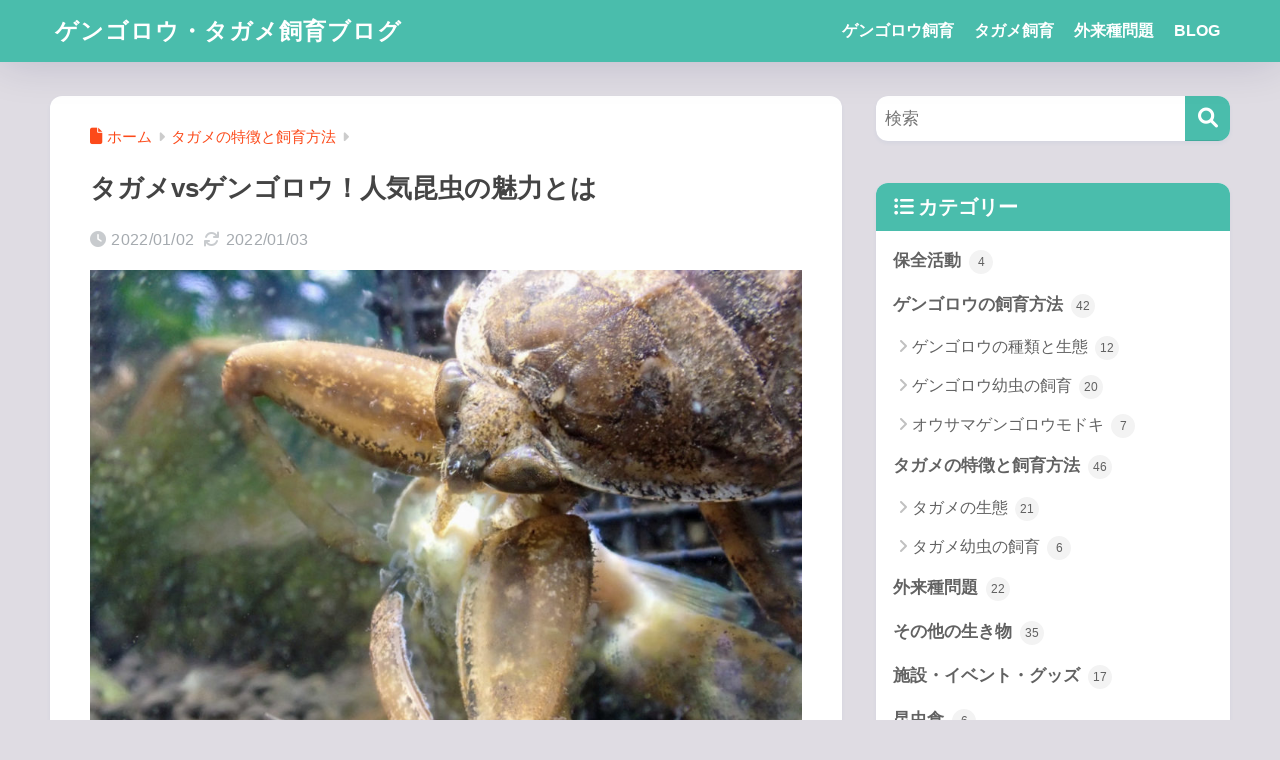

--- FILE ---
content_type: text/html; charset=UTF-8
request_url: https://gengo6.com/2022/01/02-7165
body_size: 33694
content:

<!DOCTYPE html>
<html lang="ja">
<head>
  <meta charset="utf-8">
  <meta http-equiv="X-UA-Compatible" content="IE=edge">
  <meta name="HandheldFriendly" content="True">
  <meta name="MobileOptimized" content="320">
  <meta name="viewport" content="width=device-width, initial-scale=1, viewport-fit=cover"/>
  <meta name="msapplication-TileColor" content="#4abdac">
  <meta name="theme-color" content="#4abdac">
  <link rel="pingback" href="https://gengo6.com/xmlrpc.php">
  <meta name='robots' content='index, follow, max-image-preview:large, max-snippet:-1, max-video-preview:-1' />

	<!-- This site is optimized with the Yoast SEO plugin v26.8 - https://yoast.com/product/yoast-seo-wordpress/ -->
	<link media="all" href="https://gengo6.com/wp-content/cache/autoptimize/css/autoptimize_e0aa4287d7d9de0b87c24b466b6db71d.css" rel="stylesheet"><title>タガメvsゲンゴロウ！人気昆虫の魅力とは - ゲンゴロウ・タガメ飼育ブログ</title>
	<link rel="canonical" href="https://gengo6.com/2022/01/02-7165" />
	<meta property="og:locale" content="ja_JP" />
	<meta property="og:type" content="article" />
	<meta property="og:title" content="タガメvsゲンゴロウ！人気昆虫の魅力とは - ゲンゴロウ・タガメ飼育ブログ" />
	<meta property="og:description" content="タガメとゲンゴロウは日本を代表する水生昆虫。泳ぎが上手なゲンゴロウに大きなカエルや魚も捕らえるタガメ。両種を野生で見たり飼育した @gengo6com が、タガメとゲンゴロウの強さや混泳可能かなど、タガメとゲンゴロウの違 ..." />
	<meta property="og:url" content="https://gengo6.com/2022/01/02-7165" />
	<meta property="og:site_name" content="ゲンゴロウ・タガメ飼育ブログ" />
	<meta property="article:publisher" content="https://www.facebook.com/gengo6com/" />
	<meta property="article:author" content="https://www.facebook.com/gengo6com/" />
	<meta property="article:published_time" content="2022-01-02T06:53:46+00:00" />
	<meta property="article:modified_time" content="2022-01-02T15:01:01+00:00" />
	<meta property="og:image" content="https://gengo6.com/wp-content/uploads/P5120008.jpg" />
	<meta property="og:image:width" content="1200" />
	<meta property="og:image:height" content="900" />
	<meta property="og:image:type" content="image/jpeg" />
	<meta name="author" content="gengo6com" />
	<meta name="twitter:card" content="summary_large_image" />
	<meta name="twitter:creator" content="@https://twitter.com/gengo6com" />
	<meta name="twitter:site" content="@gengo6com" />
	<meta name="twitter:label1" content="執筆者" />
	<meta name="twitter:data1" content="gengo6com" />
	<meta name="twitter:label2" content="推定読み取り時間" />
	<meta name="twitter:data2" content="1分" />
	<script type="application/ld+json" class="yoast-schema-graph">{"@context":"https://schema.org","@graph":[{"@type":"NewsArticle","@id":"https://gengo6.com/2022/01/02-7165#article","isPartOf":{"@id":"https://gengo6.com/2022/01/02-7165"},"author":{"name":"gengo6com","@id":"https://gengo6.com/#/schema/person/2e08a4d0643b2f93ee7e7fe2c0ca8d29"},"headline":"タガメvsゲンゴロウ！人気昆虫の魅力とは","datePublished":"2022-01-02T06:53:46+00:00","dateModified":"2022-01-02T15:01:01+00:00","mainEntityOfPage":{"@id":"https://gengo6.com/2022/01/02-7165"},"wordCount":21,"commentCount":0,"publisher":{"@id":"https://gengo6.com/#/schema/person/2e08a4d0643b2f93ee7e7fe2c0ca8d29"},"image":{"@id":"https://gengo6.com/2022/01/02-7165#primaryimage"},"thumbnailUrl":"https://gengo6.com/wp-content/uploads/P5120008.jpg","keywords":["クロゲンゴロウ","ゲンゴロウ","ザリガニ","タガメ","ハイイロゲンゴロウ","外来種","幼虫","繁殖","薬","飼育","餌"],"articleSection":["タガメの特徴と飼育方法"],"inLanguage":"ja","potentialAction":[{"@type":"CommentAction","name":"Comment","target":["https://gengo6.com/2022/01/02-7165#respond"]}]},{"@type":"WebPage","@id":"https://gengo6.com/2022/01/02-7165","url":"https://gengo6.com/2022/01/02-7165","name":"タガメvsゲンゴロウ！人気昆虫の魅力とは - ゲンゴロウ・タガメ飼育ブログ","isPartOf":{"@id":"https://gengo6.com/#website"},"primaryImageOfPage":{"@id":"https://gengo6.com/2022/01/02-7165#primaryimage"},"image":{"@id":"https://gengo6.com/2022/01/02-7165#primaryimage"},"thumbnailUrl":"https://gengo6.com/wp-content/uploads/P5120008.jpg","datePublished":"2022-01-02T06:53:46+00:00","dateModified":"2022-01-02T15:01:01+00:00","breadcrumb":{"@id":"https://gengo6.com/2022/01/02-7165#breadcrumb"},"inLanguage":"ja","potentialAction":[{"@type":"ReadAction","target":["https://gengo6.com/2022/01/02-7165"]}]},{"@type":"ImageObject","inLanguage":"ja","@id":"https://gengo6.com/2022/01/02-7165#primaryimage","url":"https://gengo6.com/wp-content/uploads/P5120008.jpg","contentUrl":"https://gengo6.com/wp-content/uploads/P5120008.jpg","width":1200,"height":900,"caption":"ドジョウを食べるタガメ"},{"@type":"BreadcrumbList","@id":"https://gengo6.com/2022/01/02-7165#breadcrumb","itemListElement":[{"@type":"ListItem","position":1,"name":"ホーム","item":"https://gengo6.com/"},{"@type":"ListItem","position":2,"name":"タガメvsゲンゴロウ！人気昆虫の魅力とは"}]},{"@type":"WebSite","@id":"https://gengo6.com/#website","url":"https://gengo6.com/","name":"ゲンゴロウ・タガメ飼育ブログ","description":"ゲンゴロウとタガメの飼育","publisher":{"@id":"https://gengo6.com/#/schema/person/2e08a4d0643b2f93ee7e7fe2c0ca8d29"},"potentialAction":[{"@type":"SearchAction","target":{"@type":"EntryPoint","urlTemplate":"https://gengo6.com/?s={search_term_string}"},"query-input":{"@type":"PropertyValueSpecification","valueRequired":true,"valueName":"search_term_string"}}],"inLanguage":"ja"},{"@type":["Person","Organization"],"@id":"https://gengo6.com/#/schema/person/2e08a4d0643b2f93ee7e7fe2c0ca8d29","name":"gengo6com","image":{"@type":"ImageObject","inLanguage":"ja","@id":"https://gengo6.com/#/schema/person/image/","url":"https://gengo6.com/wp-content/uploads/2021/05/MVIMG_20190706_195634-1-96x96.jpg","contentUrl":"https://gengo6.com/wp-content/uploads/2021/05/MVIMG_20190706_195634-1-96x96.jpg","caption":"gengo6com"},"logo":{"@id":"https://gengo6.com/#/schema/person/image/"},"description":"ゲンゴロウ繁殖勢。呼び方は「gengo6」など。一般人。東京。ナミゲンゴロウ、コガタノゲンゴロウ、シマゲンゴロウ、ハイイロゲンゴロウ、マルガタゲンゴロウ、ヒメゲンゴロウのほか、コオイムシとタガメも飼育。連絡・相談はTwitterにどうぞ。","sameAs":["https://www.facebook.com/gengo6com/","https://x.com/https://twitter.com/gengo6com","https://www.youtube.com/channel/UCBf8QYPVYRzqCKjG10-MS7g"]}]}</script>
	<!-- / Yoast SEO plugin. -->


<link rel='dns-prefetch' href='//www.googletagmanager.com' />
<link rel='dns-prefetch' href='//stats.wp.com' />
<link rel='dns-prefetch' href='//use.fontawesome.com' />
<link href='https://fonts.gstatic.com' crossorigin='anonymous' rel='preconnect' />
<link rel="alternate" type="application/rss+xml" title="ゲンゴロウ・タガメ飼育ブログ &raquo; フィード" href="https://gengo6.com/feed" />
<script type="text/javascript" id="wpp-js" src="https://gengo6.com/wp-content/plugins/wordpress-popular-posts/assets/js/wpp.min.js?ver=7.3.6" data-sampling="1" data-sampling-rate="100" data-api-url="https://gengo6.com/wp-json/wordpress-popular-posts" data-post-id="7165" data-token="5ded748b78" data-lang="ja" data-debug="0"></script>
<link rel="alternate" title="oEmbed (JSON)" type="application/json+oembed" href="https://gengo6.com/wp-json/oembed/1.0/embed?url=https%3A%2F%2Fgengo6.com%2F2022%2F01%2F02-7165&#038;lang=ja" />
<link rel="alternate" title="oEmbed (XML)" type="text/xml+oembed" href="https://gengo6.com/wp-json/oembed/1.0/embed?url=https%3A%2F%2Fgengo6.com%2F2022%2F01%2F02-7165&#038;format=xml&#038;lang=ja" />
<style id='wp-img-auto-sizes-contain-inline-css' type='text/css'>
img:is([sizes=auto i],[sizes^="auto," i]){contain-intrinsic-size:3000px 1500px}
/*# sourceURL=wp-img-auto-sizes-contain-inline-css */
</style>




<style id='sango_theme_gutenberg-style-inline-css' type='text/css'>
:root{--sgb-main-color:#4abdac;--sgb-pastel-color:#9099a2;--sgb-accent-color:#f78733;--sgb-widget-title-color:#ffffff;--sgb-widget-title-bg-color:#4abdac;--sgb-bg-color:#dfdce3;--wp--preset--color--sango-main:var(--sgb-main-color);--wp--preset--color--sango-pastel:var(--sgb-pastel-color);--wp--preset--color--sango-accent:var(--sgb-accent-color)}
/*# sourceURL=sango_theme_gutenberg-style-inline-css */
</style>
<link rel='stylesheet' id='sng-fontawesome-css' href='https://use.fontawesome.com/releases/v6.1.1/css/all.css' type='text/css' media='all' />

<style id='rinkerg-gutenberg-rinker-style-inline-css' type='text/css'>
.wp-block-create-block-block{background-color:#21759b;color:#fff;padding:2px}

/*# sourceURL=https://gengo6.com/wp-content/plugins/yyi-rinker/block/build/style-index.css */
</style>


<style id='jetpack-sharing-buttons-style-inline-css' type='text/css'>
.jetpack-sharing-buttons__services-list{display:flex;flex-direction:row;flex-wrap:wrap;gap:0;list-style-type:none;margin:5px;padding:0}.jetpack-sharing-buttons__services-list.has-small-icon-size{font-size:12px}.jetpack-sharing-buttons__services-list.has-normal-icon-size{font-size:16px}.jetpack-sharing-buttons__services-list.has-large-icon-size{font-size:24px}.jetpack-sharing-buttons__services-list.has-huge-icon-size{font-size:36px}@media print{.jetpack-sharing-buttons__services-list{display:none!important}}.editor-styles-wrapper .wp-block-jetpack-sharing-buttons{gap:0;padding-inline-start:0}ul.jetpack-sharing-buttons__services-list.has-background{padding:1.25em 2.375em}
/*# sourceURL=https://gengo6.com/wp-content/plugins/jetpack/_inc/blocks/sharing-buttons/view.css */
</style>
<style id='global-styles-inline-css' type='text/css'>
:root{--wp--preset--aspect-ratio--square: 1;--wp--preset--aspect-ratio--4-3: 4/3;--wp--preset--aspect-ratio--3-4: 3/4;--wp--preset--aspect-ratio--3-2: 3/2;--wp--preset--aspect-ratio--2-3: 2/3;--wp--preset--aspect-ratio--16-9: 16/9;--wp--preset--aspect-ratio--9-16: 9/16;--wp--preset--color--black: #000000;--wp--preset--color--cyan-bluish-gray: #abb8c3;--wp--preset--color--white: #ffffff;--wp--preset--color--pale-pink: #f78da7;--wp--preset--color--vivid-red: #cf2e2e;--wp--preset--color--luminous-vivid-orange: #ff6900;--wp--preset--color--luminous-vivid-amber: #fcb900;--wp--preset--color--light-green-cyan: #7bdcb5;--wp--preset--color--vivid-green-cyan: #00d084;--wp--preset--color--pale-cyan-blue: #8ed1fc;--wp--preset--color--vivid-cyan-blue: #0693e3;--wp--preset--color--vivid-purple: #9b51e0;--wp--preset--color--sango-main: var(--sgb-main-color);--wp--preset--color--sango-pastel: var(--sgb-pastel-color);--wp--preset--color--sango-accent: var(--sgb-accent-color);--wp--preset--color--sango-blue: #009EF3;--wp--preset--color--sango-orange: #ffb36b;--wp--preset--color--sango-red: #f88080;--wp--preset--color--sango-green: #90d581;--wp--preset--color--sango-black: #333;--wp--preset--color--sango-gray: gray;--wp--preset--color--sango-silver: whitesmoke;--wp--preset--color--sango-light-blue: #b4e0fa;--wp--preset--color--sango-light-red: #ffebeb;--wp--preset--color--sango-light-orange: #fff9e6;--wp--preset--gradient--vivid-cyan-blue-to-vivid-purple: linear-gradient(135deg,rgb(6,147,227) 0%,rgb(155,81,224) 100%);--wp--preset--gradient--light-green-cyan-to-vivid-green-cyan: linear-gradient(135deg,rgb(122,220,180) 0%,rgb(0,208,130) 100%);--wp--preset--gradient--luminous-vivid-amber-to-luminous-vivid-orange: linear-gradient(135deg,rgb(252,185,0) 0%,rgb(255,105,0) 100%);--wp--preset--gradient--luminous-vivid-orange-to-vivid-red: linear-gradient(135deg,rgb(255,105,0) 0%,rgb(207,46,46) 100%);--wp--preset--gradient--very-light-gray-to-cyan-bluish-gray: linear-gradient(135deg,rgb(238,238,238) 0%,rgb(169,184,195) 100%);--wp--preset--gradient--cool-to-warm-spectrum: linear-gradient(135deg,rgb(74,234,220) 0%,rgb(151,120,209) 20%,rgb(207,42,186) 40%,rgb(238,44,130) 60%,rgb(251,105,98) 80%,rgb(254,248,76) 100%);--wp--preset--gradient--blush-light-purple: linear-gradient(135deg,rgb(255,206,236) 0%,rgb(152,150,240) 100%);--wp--preset--gradient--blush-bordeaux: linear-gradient(135deg,rgb(254,205,165) 0%,rgb(254,45,45) 50%,rgb(107,0,62) 100%);--wp--preset--gradient--luminous-dusk: linear-gradient(135deg,rgb(255,203,112) 0%,rgb(199,81,192) 50%,rgb(65,88,208) 100%);--wp--preset--gradient--pale-ocean: linear-gradient(135deg,rgb(255,245,203) 0%,rgb(182,227,212) 50%,rgb(51,167,181) 100%);--wp--preset--gradient--electric-grass: linear-gradient(135deg,rgb(202,248,128) 0%,rgb(113,206,126) 100%);--wp--preset--gradient--midnight: linear-gradient(135deg,rgb(2,3,129) 0%,rgb(40,116,252) 100%);--wp--preset--font-size--small: 13px;--wp--preset--font-size--medium: 20px;--wp--preset--font-size--large: 36px;--wp--preset--font-size--x-large: 42px;--wp--preset--font-family--default: "Helvetica", "Arial", "Hiragino Kaku Gothic ProN", "Hiragino Sans", YuGothic, "Yu Gothic", "メイリオ", Meiryo, sans-serif;--wp--preset--font-family--notosans: "Noto Sans JP", var(--wp--preset--font-family--default);--wp--preset--font-family--mplusrounded: "M PLUS Rounded 1c", var(--wp--preset--font-family--default);--wp--preset--font-family--dfont: "Quicksand", var(--wp--preset--font-family--default);--wp--preset--spacing--20: 0.44rem;--wp--preset--spacing--30: 0.67rem;--wp--preset--spacing--40: 1rem;--wp--preset--spacing--50: 1.5rem;--wp--preset--spacing--60: 2.25rem;--wp--preset--spacing--70: 3.38rem;--wp--preset--spacing--80: 5.06rem;--wp--preset--shadow--natural: 6px 6px 9px rgba(0, 0, 0, 0.2);--wp--preset--shadow--deep: 12px 12px 50px rgba(0, 0, 0, 0.4);--wp--preset--shadow--sharp: 6px 6px 0px rgba(0, 0, 0, 0.2);--wp--preset--shadow--outlined: 6px 6px 0px -3px rgb(255, 255, 255), 6px 6px rgb(0, 0, 0);--wp--preset--shadow--crisp: 6px 6px 0px rgb(0, 0, 0);--wp--custom--wrap--width: 92%;--wp--custom--wrap--default-width: 800px;--wp--custom--wrap--content-width: 1180px;--wp--custom--wrap--max-width: var(--wp--custom--wrap--content-width);--wp--custom--wrap--side: 30%;--wp--custom--wrap--gap: 2em;--wp--custom--wrap--mobile--padding: 16px;--wp--custom--shadow--large: 0 16px 30px -7px rgba(0, 12, 66, 0.15 );--wp--custom--shadow--large-hover: 0 40px 50px -16px rgba(0, 12, 66, 0.2 );--wp--custom--shadow--medium: 0 6px 13px -3px rgba(0, 12, 66, 0.1), 0 0px 1px rgba(0,30,100, 0.1 );--wp--custom--shadow--medium-hover: 0 12px 45px -9px rgb(0 0 0 / 23%);--wp--custom--shadow--solid: 0 1px 2px 0 rgba(24, 44, 84, 0.1), 0 1px 3px 1px rgba(24, 44, 84, 0.1);--wp--custom--shadow--solid-hover: 0 2px 4px 0 rgba(24, 44, 84, 0.1), 0 2px 8px 0 rgba(24, 44, 84, 0.1);--wp--custom--shadow--small: 0 2px 4px #4385bb12;--wp--custom--rounded--medium: 12px;--wp--custom--rounded--small: 6px;--wp--custom--widget--padding-horizontal: 18px;--wp--custom--widget--padding-vertical: 6px;--wp--custom--widget--icon-margin: 6px;--wp--custom--widget--gap: 2.5em;--wp--custom--entry--gap: 1.5rem;--wp--custom--entry--gap-mobile: 1rem;--wp--custom--entry--border-color: #eaedf2;--wp--custom--animation--fade-in: fadeIn 0.7s ease 0s 1 normal;--wp--custom--animation--header: fadeHeader 1s ease 0s 1 normal;--wp--custom--transition--default: 0.3s ease-in-out;--wp--custom--totop--opacity: 0.6;--wp--custom--totop--right: 18px;--wp--custom--totop--bottom: 20px;--wp--custom--totop--mobile--right: 16px;--wp--custom--totop--mobile--bottom: 10px;--wp--custom--toc--button--opacity: 0.6;--wp--custom--footer--column-gap: 40px;}:root { --wp--style--global--content-size: 900px;--wp--style--global--wide-size: 980px; }:where(body) { margin: 0; }.wp-site-blocks > .alignleft { float: left; margin-right: 2em; }.wp-site-blocks > .alignright { float: right; margin-left: 2em; }.wp-site-blocks > .aligncenter { justify-content: center; margin-left: auto; margin-right: auto; }:where(.wp-site-blocks) > * { margin-block-start: 1.5rem; margin-block-end: 0; }:where(.wp-site-blocks) > :first-child { margin-block-start: 0; }:where(.wp-site-blocks) > :last-child { margin-block-end: 0; }:root { --wp--style--block-gap: 1.5rem; }:root :where(.is-layout-flow) > :first-child{margin-block-start: 0;}:root :where(.is-layout-flow) > :last-child{margin-block-end: 0;}:root :where(.is-layout-flow) > *{margin-block-start: 1.5rem;margin-block-end: 0;}:root :where(.is-layout-constrained) > :first-child{margin-block-start: 0;}:root :where(.is-layout-constrained) > :last-child{margin-block-end: 0;}:root :where(.is-layout-constrained) > *{margin-block-start: 1.5rem;margin-block-end: 0;}:root :where(.is-layout-flex){gap: 1.5rem;}:root :where(.is-layout-grid){gap: 1.5rem;}.is-layout-flow > .alignleft{float: left;margin-inline-start: 0;margin-inline-end: 2em;}.is-layout-flow > .alignright{float: right;margin-inline-start: 2em;margin-inline-end: 0;}.is-layout-flow > .aligncenter{margin-left: auto !important;margin-right: auto !important;}.is-layout-constrained > .alignleft{float: left;margin-inline-start: 0;margin-inline-end: 2em;}.is-layout-constrained > .alignright{float: right;margin-inline-start: 2em;margin-inline-end: 0;}.is-layout-constrained > .aligncenter{margin-left: auto !important;margin-right: auto !important;}.is-layout-constrained > :where(:not(.alignleft):not(.alignright):not(.alignfull)){max-width: var(--wp--style--global--content-size);margin-left: auto !important;margin-right: auto !important;}.is-layout-constrained > .alignwide{max-width: var(--wp--style--global--wide-size);}body .is-layout-flex{display: flex;}.is-layout-flex{flex-wrap: wrap;align-items: center;}.is-layout-flex > :is(*, div){margin: 0;}body .is-layout-grid{display: grid;}.is-layout-grid > :is(*, div){margin: 0;}body{font-family: var(--sgb-font-family);padding-top: 0px;padding-right: 0px;padding-bottom: 0px;padding-left: 0px;}a:where(:not(.wp-element-button)){text-decoration: underline;}:root :where(.wp-element-button, .wp-block-button__link){background-color: #32373c;border-width: 0;color: #fff;font-family: inherit;font-size: inherit;font-style: inherit;font-weight: inherit;letter-spacing: inherit;line-height: inherit;padding-top: calc(0.667em + 2px);padding-right: calc(1.333em + 2px);padding-bottom: calc(0.667em + 2px);padding-left: calc(1.333em + 2px);text-decoration: none;text-transform: inherit;}.has-black-color{color: var(--wp--preset--color--black) !important;}.has-cyan-bluish-gray-color{color: var(--wp--preset--color--cyan-bluish-gray) !important;}.has-white-color{color: var(--wp--preset--color--white) !important;}.has-pale-pink-color{color: var(--wp--preset--color--pale-pink) !important;}.has-vivid-red-color{color: var(--wp--preset--color--vivid-red) !important;}.has-luminous-vivid-orange-color{color: var(--wp--preset--color--luminous-vivid-orange) !important;}.has-luminous-vivid-amber-color{color: var(--wp--preset--color--luminous-vivid-amber) !important;}.has-light-green-cyan-color{color: var(--wp--preset--color--light-green-cyan) !important;}.has-vivid-green-cyan-color{color: var(--wp--preset--color--vivid-green-cyan) !important;}.has-pale-cyan-blue-color{color: var(--wp--preset--color--pale-cyan-blue) !important;}.has-vivid-cyan-blue-color{color: var(--wp--preset--color--vivid-cyan-blue) !important;}.has-vivid-purple-color{color: var(--wp--preset--color--vivid-purple) !important;}.has-sango-main-color{color: var(--wp--preset--color--sango-main) !important;}.has-sango-pastel-color{color: var(--wp--preset--color--sango-pastel) !important;}.has-sango-accent-color{color: var(--wp--preset--color--sango-accent) !important;}.has-sango-blue-color{color: var(--wp--preset--color--sango-blue) !important;}.has-sango-orange-color{color: var(--wp--preset--color--sango-orange) !important;}.has-sango-red-color{color: var(--wp--preset--color--sango-red) !important;}.has-sango-green-color{color: var(--wp--preset--color--sango-green) !important;}.has-sango-black-color{color: var(--wp--preset--color--sango-black) !important;}.has-sango-gray-color{color: var(--wp--preset--color--sango-gray) !important;}.has-sango-silver-color{color: var(--wp--preset--color--sango-silver) !important;}.has-sango-light-blue-color{color: var(--wp--preset--color--sango-light-blue) !important;}.has-sango-light-red-color{color: var(--wp--preset--color--sango-light-red) !important;}.has-sango-light-orange-color{color: var(--wp--preset--color--sango-light-orange) !important;}.has-black-background-color{background-color: var(--wp--preset--color--black) !important;}.has-cyan-bluish-gray-background-color{background-color: var(--wp--preset--color--cyan-bluish-gray) !important;}.has-white-background-color{background-color: var(--wp--preset--color--white) !important;}.has-pale-pink-background-color{background-color: var(--wp--preset--color--pale-pink) !important;}.has-vivid-red-background-color{background-color: var(--wp--preset--color--vivid-red) !important;}.has-luminous-vivid-orange-background-color{background-color: var(--wp--preset--color--luminous-vivid-orange) !important;}.has-luminous-vivid-amber-background-color{background-color: var(--wp--preset--color--luminous-vivid-amber) !important;}.has-light-green-cyan-background-color{background-color: var(--wp--preset--color--light-green-cyan) !important;}.has-vivid-green-cyan-background-color{background-color: var(--wp--preset--color--vivid-green-cyan) !important;}.has-pale-cyan-blue-background-color{background-color: var(--wp--preset--color--pale-cyan-blue) !important;}.has-vivid-cyan-blue-background-color{background-color: var(--wp--preset--color--vivid-cyan-blue) !important;}.has-vivid-purple-background-color{background-color: var(--wp--preset--color--vivid-purple) !important;}.has-sango-main-background-color{background-color: var(--wp--preset--color--sango-main) !important;}.has-sango-pastel-background-color{background-color: var(--wp--preset--color--sango-pastel) !important;}.has-sango-accent-background-color{background-color: var(--wp--preset--color--sango-accent) !important;}.has-sango-blue-background-color{background-color: var(--wp--preset--color--sango-blue) !important;}.has-sango-orange-background-color{background-color: var(--wp--preset--color--sango-orange) !important;}.has-sango-red-background-color{background-color: var(--wp--preset--color--sango-red) !important;}.has-sango-green-background-color{background-color: var(--wp--preset--color--sango-green) !important;}.has-sango-black-background-color{background-color: var(--wp--preset--color--sango-black) !important;}.has-sango-gray-background-color{background-color: var(--wp--preset--color--sango-gray) !important;}.has-sango-silver-background-color{background-color: var(--wp--preset--color--sango-silver) !important;}.has-sango-light-blue-background-color{background-color: var(--wp--preset--color--sango-light-blue) !important;}.has-sango-light-red-background-color{background-color: var(--wp--preset--color--sango-light-red) !important;}.has-sango-light-orange-background-color{background-color: var(--wp--preset--color--sango-light-orange) !important;}.has-black-border-color{border-color: var(--wp--preset--color--black) !important;}.has-cyan-bluish-gray-border-color{border-color: var(--wp--preset--color--cyan-bluish-gray) !important;}.has-white-border-color{border-color: var(--wp--preset--color--white) !important;}.has-pale-pink-border-color{border-color: var(--wp--preset--color--pale-pink) !important;}.has-vivid-red-border-color{border-color: var(--wp--preset--color--vivid-red) !important;}.has-luminous-vivid-orange-border-color{border-color: var(--wp--preset--color--luminous-vivid-orange) !important;}.has-luminous-vivid-amber-border-color{border-color: var(--wp--preset--color--luminous-vivid-amber) !important;}.has-light-green-cyan-border-color{border-color: var(--wp--preset--color--light-green-cyan) !important;}.has-vivid-green-cyan-border-color{border-color: var(--wp--preset--color--vivid-green-cyan) !important;}.has-pale-cyan-blue-border-color{border-color: var(--wp--preset--color--pale-cyan-blue) !important;}.has-vivid-cyan-blue-border-color{border-color: var(--wp--preset--color--vivid-cyan-blue) !important;}.has-vivid-purple-border-color{border-color: var(--wp--preset--color--vivid-purple) !important;}.has-sango-main-border-color{border-color: var(--wp--preset--color--sango-main) !important;}.has-sango-pastel-border-color{border-color: var(--wp--preset--color--sango-pastel) !important;}.has-sango-accent-border-color{border-color: var(--wp--preset--color--sango-accent) !important;}.has-sango-blue-border-color{border-color: var(--wp--preset--color--sango-blue) !important;}.has-sango-orange-border-color{border-color: var(--wp--preset--color--sango-orange) !important;}.has-sango-red-border-color{border-color: var(--wp--preset--color--sango-red) !important;}.has-sango-green-border-color{border-color: var(--wp--preset--color--sango-green) !important;}.has-sango-black-border-color{border-color: var(--wp--preset--color--sango-black) !important;}.has-sango-gray-border-color{border-color: var(--wp--preset--color--sango-gray) !important;}.has-sango-silver-border-color{border-color: var(--wp--preset--color--sango-silver) !important;}.has-sango-light-blue-border-color{border-color: var(--wp--preset--color--sango-light-blue) !important;}.has-sango-light-red-border-color{border-color: var(--wp--preset--color--sango-light-red) !important;}.has-sango-light-orange-border-color{border-color: var(--wp--preset--color--sango-light-orange) !important;}.has-vivid-cyan-blue-to-vivid-purple-gradient-background{background: var(--wp--preset--gradient--vivid-cyan-blue-to-vivid-purple) !important;}.has-light-green-cyan-to-vivid-green-cyan-gradient-background{background: var(--wp--preset--gradient--light-green-cyan-to-vivid-green-cyan) !important;}.has-luminous-vivid-amber-to-luminous-vivid-orange-gradient-background{background: var(--wp--preset--gradient--luminous-vivid-amber-to-luminous-vivid-orange) !important;}.has-luminous-vivid-orange-to-vivid-red-gradient-background{background: var(--wp--preset--gradient--luminous-vivid-orange-to-vivid-red) !important;}.has-very-light-gray-to-cyan-bluish-gray-gradient-background{background: var(--wp--preset--gradient--very-light-gray-to-cyan-bluish-gray) !important;}.has-cool-to-warm-spectrum-gradient-background{background: var(--wp--preset--gradient--cool-to-warm-spectrum) !important;}.has-blush-light-purple-gradient-background{background: var(--wp--preset--gradient--blush-light-purple) !important;}.has-blush-bordeaux-gradient-background{background: var(--wp--preset--gradient--blush-bordeaux) !important;}.has-luminous-dusk-gradient-background{background: var(--wp--preset--gradient--luminous-dusk) !important;}.has-pale-ocean-gradient-background{background: var(--wp--preset--gradient--pale-ocean) !important;}.has-electric-grass-gradient-background{background: var(--wp--preset--gradient--electric-grass) !important;}.has-midnight-gradient-background{background: var(--wp--preset--gradient--midnight) !important;}.has-small-font-size{font-size: var(--wp--preset--font-size--small) !important;}.has-medium-font-size{font-size: var(--wp--preset--font-size--medium) !important;}.has-large-font-size{font-size: var(--wp--preset--font-size--large) !important;}.has-x-large-font-size{font-size: var(--wp--preset--font-size--x-large) !important;}.has-default-font-family{font-family: var(--wp--preset--font-family--default) !important;}.has-notosans-font-family{font-family: var(--wp--preset--font-family--notosans) !important;}.has-mplusrounded-font-family{font-family: var(--wp--preset--font-family--mplusrounded) !important;}.has-dfont-font-family{font-family: var(--wp--preset--font-family--dfont) !important;}
:root :where(.wp-block-button .wp-block-button__link){background-color: var(--wp--preset--color--sango-main);border-radius: var(--wp--custom--rounded--medium);color: #fff;font-size: 18px;font-weight: 600;padding-top: 0.4em;padding-right: 1.3em;padding-bottom: 0.4em;padding-left: 1.3em;}
:root :where(.wp-block-pullquote){font-size: 1.5em;line-height: 1.6;}
/*# sourceURL=global-styles-inline-css */
</style>




<link rel='stylesheet' id='a3a3_lazy_load-css' href='//gengo6.com/wp-content/uploads/sass/a3_lazy_load.min.css' type='text/css' media='all' />
<script type="text/javascript" src="https://gengo6.com/wp-includes/js/jquery/jquery.min.js" id="jquery-core-js"></script>




<!-- Site Kit によって追加された Google タグ（gtag.js）スニペット -->
<!-- Google アナリティクス スニペット (Site Kit が追加) -->
<script type="text/javascript" src="https://www.googletagmanager.com/gtag/js?id=G-SWVHSMFWT7" id="google_gtagjs-js" async></script>
<script type="text/javascript" id="google_gtagjs-js-after">
/* <![CDATA[ */
window.dataLayer = window.dataLayer || [];function gtag(){dataLayer.push(arguments);}
gtag("set","linker",{"domains":["gengo6.com"]});
gtag("js", new Date());
gtag("set", "developer_id.dZTNiMT", true);
gtag("config", "G-SWVHSMFWT7", {"googlesitekit_post_type":"post","googlesitekit_post_categories":"\u30bf\u30ac\u30e1\u306e\u7279\u5fb4\u3068\u98fc\u80b2\u65b9\u6cd5","googlesitekit_post_date":"20220102"});
//# sourceURL=google_gtagjs-js-after
/* ]]> */
</script>
<link rel="https://api.w.org/" href="https://gengo6.com/wp-json/" /><link rel="alternate" title="JSON" type="application/json" href="https://gengo6.com/wp-json/wp/v2/posts/7165" /><link rel="EditURI" type="application/rsd+xml" title="RSD" href="https://gengo6.com/xmlrpc.php?rsd" />
<!-- start Simple Custom CSS and JS -->
<link rel="preload" href="https://gengo6.com/wp-content/uploads/2021/02/gengo6_thumb2-768x384.jpg" as="image" media="(max-width: 767px)">
<link rel="preload" href="https://gengo6.com/wp-content/uploads/2021/02/tagame_thumb3-768x384.jpg" as="image" media="(max-width: 767px)">
<link rel="preload" href="https://gengo6.com/wp-content/uploads/2021/02/tagame_breed_thumb2-768x384.jpg" as="image" media="(max-width: 767px)">
<link rel="preload" href="https://gengo6.com/wp-content/uploads/DSC_0023-2-768x576.jpg" as="image">
<!-- end Simple Custom CSS and JS -->
<meta name="generator" content="Site Kit by Google 1.170.0" />	<style>img#wpstats{display:none}</style>
		            <style id="wpp-loading-animation-styles">@-webkit-keyframes bgslide{from{background-position-x:0}to{background-position-x:-200%}}@keyframes bgslide{from{background-position-x:0}to{background-position-x:-200%}}.wpp-widget-block-placeholder,.wpp-shortcode-placeholder{margin:0 auto;width:60px;height:3px;background:#dd3737;background:linear-gradient(90deg,#dd3737 0%,#571313 10%,#dd3737 100%);background-size:200% auto;border-radius:3px;-webkit-animation:bgslide 1s infinite linear;animation:bgslide 1s infinite linear}</style>
            <style>
.yyi-rinker-images {
    display: flex;
    justify-content: center;
    align-items: center;
    position: relative;

}
div.yyi-rinker-image img.yyi-rinker-main-img.hidden {
    display: none;
}

.yyi-rinker-images-arrow {
    cursor: pointer;
    position: absolute;
    top: 50%;
    display: block;
    margin-top: -11px;
    opacity: 0.6;
    width: 22px;
}

.yyi-rinker-images-arrow-left{
    left: -10px;
}
.yyi-rinker-images-arrow-right{
    right: -10px;
}

.yyi-rinker-images-arrow-left.hidden {
    display: none;
}

.yyi-rinker-images-arrow-right.hidden {
    display: none;
}
div.yyi-rinker-contents.yyi-rinker-design-tate  div.yyi-rinker-box{
    flex-direction: column;
}

div.yyi-rinker-contents.yyi-rinker-design-slim div.yyi-rinker-box .yyi-rinker-links {
    flex-direction: column;
}

div.yyi-rinker-contents.yyi-rinker-design-slim div.yyi-rinker-info {
    width: 100%;
}

div.yyi-rinker-contents.yyi-rinker-design-slim .yyi-rinker-title {
    text-align: center;
}

div.yyi-rinker-contents.yyi-rinker-design-slim .yyi-rinker-links {
    text-align: center;
}
div.yyi-rinker-contents.yyi-rinker-design-slim .yyi-rinker-image {
    margin: auto;
}

div.yyi-rinker-contents.yyi-rinker-design-slim div.yyi-rinker-info ul.yyi-rinker-links li {
	align-self: stretch;
}
div.yyi-rinker-contents.yyi-rinker-design-slim div.yyi-rinker-box div.yyi-rinker-info {
	padding: 0;
}
div.yyi-rinker-contents.yyi-rinker-design-slim div.yyi-rinker-box {
	flex-direction: column;
	padding: 14px 5px 0;
}

.yyi-rinker-design-slim div.yyi-rinker-box div.yyi-rinker-info {
	text-align: center;
}

.yyi-rinker-design-slim div.price-box span.price {
	display: block;
}

div.yyi-rinker-contents.yyi-rinker-design-slim div.yyi-rinker-info div.yyi-rinker-title a{
	font-size:16px;
}

div.yyi-rinker-contents.yyi-rinker-design-slim ul.yyi-rinker-links li.amazonkindlelink:before,  div.yyi-rinker-contents.yyi-rinker-design-slim ul.yyi-rinker-links li.amazonlink:before,  div.yyi-rinker-contents.yyi-rinker-design-slim ul.yyi-rinker-links li.rakutenlink:before, div.yyi-rinker-contents.yyi-rinker-design-slim ul.yyi-rinker-links li.yahoolink:before, div.yyi-rinker-contents.yyi-rinker-design-slim ul.yyi-rinker-links li.mercarilink:before {
	font-size:12px;
}

div.yyi-rinker-contents.yyi-rinker-design-slim ul.yyi-rinker-links li a {
	font-size: 13px;
}
.entry-content ul.yyi-rinker-links li {
	padding: 0;
}

div.yyi-rinker-contents .yyi-rinker-attention.attention_desing_right_ribbon {
    width: 89px;
    height: 91px;
    position: absolute;
    top: -1px;
    right: -1px;
    left: auto;
    overflow: hidden;
}

div.yyi-rinker-contents .yyi-rinker-attention.attention_desing_right_ribbon span {
    display: inline-block;
    width: 146px;
    position: absolute;
    padding: 4px 0;
    left: -13px;
    top: 12px;
    text-align: center;
    font-size: 12px;
    line-height: 24px;
    -webkit-transform: rotate(45deg);
    transform: rotate(45deg);
    box-shadow: 0 1px 3px rgba(0, 0, 0, 0.2);
}

div.yyi-rinker-contents .yyi-rinker-attention.attention_desing_right_ribbon {
    background: none;
}
.yyi-rinker-attention.attention_desing_right_ribbon .yyi-rinker-attention-after,
.yyi-rinker-attention.attention_desing_right_ribbon .yyi-rinker-attention-before{
display:none;
}
div.yyi-rinker-use-right_ribbon div.yyi-rinker-title {
    margin-right: 2rem;
}

				</style><meta name="description" content="タガメとゲンゴロウは日本を代表する水生昆虫。泳ぎが上手なゲンゴロウに大きなカエルや魚も捕らえるタガメ。両種を野生で見たり飼育した @gengo6com がタガメとゲンゴロウの強さや混泳可能かなど、タガメとゲンゴロウの違いについて解説していきます。" /><meta property="og:title" content="タガメvsゲンゴロウ！人気昆虫の魅力とは" />
<meta property="og:description" content="タガメとゲンゴロウは日本を代表する水生昆虫。泳ぎが上手なゲンゴロウに大きなカエルや魚も捕らえるタガメ。両種を野生で見たり飼育した @gengo6com がタガメとゲンゴロウの強さや混泳可能かなど、タガメとゲンゴロウの違いについて解説していきます。" />
<meta property="og:type" content="article" />
<meta property="og:url" content="https://gengo6.com/2022/01/02-7165" />
<meta property="og:image" content="https://gengo6.com/wp-content/uploads/P5120008.jpg" />
<meta name="thumbnail" content="https://gengo6.com/wp-content/uploads/P5120008.jpg" />
<meta property="og:site_name" content="ゲンゴロウ・タガメ飼育ブログ" />
<meta name="twitter:card" content="summary_large_image" />
<meta name="p:domain_verify" content="487fe459c1d8d5debdbb28f4235e9cd5"/>
<!-- Site Kit が追加した Google AdSense メタタグ -->
<meta name="google-adsense-platform-account" content="ca-host-pub-2644536267352236">
<meta name="google-adsense-platform-domain" content="sitekit.withgoogle.com">
<!-- Site Kit が追加した End Google AdSense メタタグ -->
<style type="text/css" id="custom-background-css">
body.custom-background { background-color: #dfdce3; }
</style>
	<link rel="icon" href="https://gengo6.com/wp-content/uploads/cropped-MVIMG_20190706_195634-32x32.jpg" sizes="32x32" />
<link rel="icon" href="https://gengo6.com/wp-content/uploads/cropped-MVIMG_20190706_195634-192x192.jpg" sizes="192x192" />
<link rel="apple-touch-icon" href="https://gengo6.com/wp-content/uploads/cropped-MVIMG_20190706_195634-180x180.jpg" />
<meta name="msapplication-TileImage" content="https://gengo6.com/wp-content/uploads/cropped-MVIMG_20190706_195634-270x270.jpg" />
		<style type="text/css" id="wp-custom-css">
			@media only screen and (min-width: 768px){
	.entry-content table.tb-responsive{
  display: block;
  overflow-x: auto;
  width: 100%;
  white-space: nowrap;
  -webkit-overflow-scrolling: touch;
	}
	.textwidget .twitter-tweet{
	margin-left:15px;
	}
}
.home_top .textwidget{
	background-color:white;
	padding-bottom:5px;
}
.home_top .textwidget p,
.home_top .textwidget ul{
	padding: 0px 15px;
}
.entry-content .linkto {
    max-width: 100%;
}

.entry-content h2{
  position: relative;
  padding: .6em .8em;
  background: #4abdac;
	color:white;
  box-shadow: none;
  font-size: 1.1em;
  font-weight: 700;
  border: 0;
  margin: 2.5em 0 1.5em;
  margin-top: 4em!important;
}

.entry-content h2:after{
	position: absolute;
  top: 100%;
  left: 30px;
  width: 0;
  height: 0;
  border: 15px solid transparent;
  border-top: 15px solid #4abdac;
  content: "";
}
.archive_h2 h2{
	margin-top:2.5em!important;
}
.archive_h2{
	padding:0px;
	margin: 0px;
}
@media only screen and (min-width: 481px){
	.archive_h2{
		margin: 0 2% 2.5em 0;
	}
}
@media only screen and (min-width: 1030px){
	.archive_h2 {
    margin: 0 6% 1.5em 0;
	}
}
.c_linkto,
.longc_linkto{
	background:#F2F2F2;
	border: 1px solid #eee;
  box-shadow: 1px 1px 0 #efefef;
}
.c_linkto {
    position: relative;
    max-width: 600px;
}
@media only screen and (min-width: 1250px){
	.c_linkto:before {
    position: absolute;
    content: "あわせて読みたい";
    top: 10px;
    left: 290px;
    display: inline-block;
    width: 130px;
    height: 27px;
    text-align: center;
    vertical-align: middle;
    background: #ff525290;
    font-size: 11px;
    line-height: 28px;
    color: white;
    letter-spacing: 3px;
    padding-left: 3px;
    border-radius: 2px;
	}
}
.c_linkto:after {
    position: absolute;
    content: '続きを読む ';
    font-size: 11px;
    letter-spacing: 3px;
    right: 0;
    bottom: 0;
    color: white;
    padding: 0.25em 1.25em;
		padding-bottom:0.2em;
    background: #ff525290;
}
@media (max-width: 768px){
	.c_linkto .c_linkto_text {
	    padding-bottom: 30px;
	}
}
.c_linkto .tbtext {
    padding: 30px 62px 0px 10px;
    vertical-align: top;
    font-size: 11px;
}
.entry-content .wp-block-embed{
	overflow:visible;
}

.my-widget.show_num {
    counter-reset: wpp-ranking;
}
.my-widget.show_num li {
    position: relative;
}
.my-widget.show_num li:before {
    content: counter(wpp-ranking, decimal);
    counter-increment: wpp-ranking;
 	display: inline-block;
 	position: absolute;
 	z-index: 1;
 	top: 0;
 	left: 0;
 	width: 25px;
 	height: 25px;
	border-radius: 50%;
	text-align: center;
	line-height: 25px;
}
.my-widget.show_num li:nth-child(1):before {
	background: #FCE36b;
	color: #fff;
}
.my-widget.show_num li:nth-child(2):before {
	background: #FCE36b;
	color: #fff;
}
.my-widget.show_num li:nth-child(3):before {
	background: #FCE36b;
	color: #fff;
}
.my-widget.show_num li:nth-child(n + 4):before{
	background: #f3f3f3;
	color: #9a9a9a;
}
.keiko_red,
.keiko_green{
	font-weight:bold;
}
.entry-content .twitter-tweet-rendered{
	margin: 0 auto;
}
@media only screen and (max-width: 480px){
	#logo{
		font-size:4.5vmin;
	}
	header .sns-btn ul{
		height:54px;
		width:100%;
	}
}
.taxonomy-description .cat_list ul{
	border:none;
	padding:0px;
}
@media only screen and (min-width: 1030px){
	.cardtype h3 {
	    margin: 8px 13px 0;
	    font-size: 18px;
	}
}
.entry-content .related-words li{
	width:50%;
	list-style: none;
	display: inline-block;
}
.related-words li a{
	display:block;
	width:95%;
	padding: 0.5em 1em;
  border-radius: 15px;
  background: #f4f4f4;
  color: #202124;
  font-size: 12px !important;
  font-weight: bold;
}
@media only screen and (min-width: 481px){
	.cardtype__article h3 {
	    margin: 8px 13px 0;
	}
	.entry-content .related-words li{
	width:25%;
	}
}
.cardtype h3 {
    margin: 8px 13px 0;
    font-size: 17px;
}
.entry-content ul.related-words{
	padding:0px;
	border:none;
	display:flex;
	flex-wrap:wrap;
}
.entry-content .related-words a::before {
  content: "\f002";
  margin-right:1em;
  font-family: "Font Awesome 5 Free";
  font-weight: 900;
}
a.st_tag{
	color:initial;
	text-decoration:unset;
}
h2 a.st_tag{
	color:white;
}
.entry-content h2 a.st_tag ,
.entry-content p a.st_tag {
    text-decoration: unset;
}
.sgb-box-simple__title a.st_tag{
	color:white;
}
		</style>
		<style> a{color:#fc4a1a}.header, .drawer__title{background-color:#4abdac}#logo a{color:#ffffff}.desktop-nav li a , .mobile-nav li a, #drawer__open, .header-search__open, .drawer__title{color:#ffffff}.drawer__title__close span, .drawer__title__close span:before{background:#ffffff}.desktop-nav li:after{background:#ffffff}.mobile-nav .current-menu-item{border-bottom-color:#ffffff}.widgettitle, .sidebar .wp-block-group h2, .drawer .wp-block-group h2{color:#ffffff;background-color:#4abdac}#footer-menu a, .copyright{color:#ffffff}#footer-menu{background-color:#4abdac}.footer{background-color:#e0e4eb}.footer, .footer a, .footer .widget ul li a{color:#3c3c3c}body{font-size:100%}@media only screen and (min-width:481px){body{font-size:107%}}@media only screen and (min-width:1030px){body{font-size:107%}}.totop{background:#009EF3}.header-info a{color:#FFF;background:linear-gradient(95deg, #738bff, #85e3ec)}.fixed-menu ul{background:#FFF}.fixed-menu a{color:#a2a7ab}.fixed-menu .current-menu-item a, .fixed-menu ul li a.active{color:#009EF3}.post-tab{background:#FFF}.post-tab > div{color:#a7a7a7}body{--sgb-font-family:var(--wp--preset--font-family--default)}#fixed_sidebar{top:0px}:target{scroll-margin-top:0px}.Threads:before{background-image:url("https://gengo6.com/wp-content/themes/sango-theme/library/images/threads.svg")}.profile-sns li .Threads:before{background-image:url("https://gengo6.com/wp-content/themes/sango-theme/library/images/threads-outline.svg")}.X:before, .follow-x::before{background-image:url("https://gengo6.com/wp-content/themes/sango-theme/library/images/x-circle.svg")}.body_bc{background-color:dfdce3}</style><style>    .sgb-toc-button {
      background-color: #4abdac;}</style><style>#sgb-css-id-1 .fav-btn {
	margin-bottom: 10px;
	display: flex;
	justify-content: flex-start;
}


@keyframes favme-anime {
  0%   { 
		opacity: 1;
		font-size: ms(0);
		-webkit-text-stroke-color: transparent;
	}
	25%	 { 
		opacity:.6;
		color: #FFF;
		font-size: ms(-2);
		-webkit-text-stroke-width: 1px;
   	-webkit-text-stroke-color: #DC3232;
	}
	75%	 { 
		opacity:.6;
		color: #FFF;
		font-size: ms(3);
		-webkit-text-stroke-width: 1px;
   	-webkit-text-stroke-color: #DC3232;
	}
  100% { 
		opacity: 1;
		font-size: ms(2);
		-webkit-text-stroke-color: transparent;
	}
}

@keyframes favme-hover {
	from {
		font-size: ms(3);
	}
	80% {
		font-size: ms(2);
	}
}

#sgb-css-id-1 .favme {
	display:inline-flex;
	gap: 6px;
	align-items: center;
	font-size: ms(2);
	width: auto;
	height: auto;
	cursor: pointer;
	box-shadow: none;
	transition: all .2s ease;
	margin: 0;
    border: none;
	padding: 5px 10px;
    border-radius: var(--wp--custom--rounded--small);
    box-shadow: var(--wp--custom--shadow--solid);
	color: #666;
	background-color: #fff;
	font-size: 14px;
	
#sgb-css-id-1 	&:hover {
	  box-shadow: var(--wp--custom--shadow--medium);
	}
	
#sgb-css-id-1 	.fas {
		color: #CBCDCE;
	}
	
#sgb-css-id-1 	&.is-active .fas {
		color: #DC3232;
	}
#sgb-css-id-1 	&:hover .fas {
		animation: favme-hover .3s infinite alternate;
	}
}</style>
</head>
<body class="wp-singular post-template-default single single-post postid-7165 single-format-standard custom-background wp-theme-sango-theme wp-child-theme-sango-theme-child fa5">
    <div id="container" class="container"> 
  			<header class="header
			">
				<div id="inner-header" class="inner-header wrap">
		<div id="logo" class="logo header-logo h1 dfont">
	<a href="https://gengo6.com/" class="header-logo__link">
				ゲンゴロウ・タガメ飼育ブログ	</a>
	</div>
	<div class="header-search">
		<input type="checkbox" class="header-search__input" id="header-search-input" onclick="document.querySelector('.header-search__modal .searchform__input').focus()">
	<label class="header-search__close" for="header-search-input"></label>
	<div class="header-search__modal">
	
<form role="search" method="get" class="searchform" action="https://gengo6.com/">
  <div>
    <input type="search" class="searchform__input" name="s" value="" placeholder="検索" />
    <button type="submit" class="searchform__submit" aria-label="検索"><i class="fas fa-search" aria-hidden="true"></i></button>
  </div>
</form>

	</div>
</div>	<nav class="desktop-nav clearfix"><ul id="menu-pc%e7%94%a8%e3%83%a1%e3%83%8b%e3%83%a5%e3%83%bc" class="menu"><li id="menu-item-2682" class="menu-item menu-item-type-taxonomy menu-item-object-category menu-item-2682"><a href="https://gengo6.com/category/breeding">ゲンゴロウ飼育</a></li>
<li id="menu-item-2680" class="menu-item menu-item-type-taxonomy menu-item-object-category current-post-ancestor current-menu-parent current-post-parent menu-item-2680"><a href="https://gengo6.com/category/%e3%82%bf%e3%82%ac%e3%83%a1%e3%81%ae%e9%a3%bc%e8%82%b2%e3%83%bb%e7%b9%81%e6%ae%96%e6%96%b9%e6%b3%95">タガメ飼育</a></li>
<li id="menu-item-5824" class="menu-item menu-item-type-taxonomy menu-item-object-category menu-item-5824"><a href="https://gengo6.com/category/%e5%a4%96%e6%9d%a5%e7%a8%ae%e5%95%8f%e9%a1%8c">外来種問題</a></li>
<li id="menu-item-2679" class="menu-item menu-item-type-taxonomy menu-item-object-category menu-item-2679"><a href="https://gengo6.com/category/diary">BLOG</a></li>
</ul></nav></div>
	</header>
		  <div id="content" class="content">
    <div id="inner-content" class="inner-content wrap cf">
      <main id="main">
                  <article id="entry" class="post-7165 post type-post status-publish format-standard has-post-thumbnail category-24 tag-23 tag-5 tag-45 tag-25 tag-18 tag-44 tag-26 tag-28 tag-8 tag-29 tag-53 entry">
            <header class="article-header entry-header">
	<nav id="breadcrumb" class="breadcrumb"><ul itemscope itemtype="http://schema.org/BreadcrumbList"><li itemprop="itemListElement" itemscope itemtype="http://schema.org/ListItem"><a href="https://gengo6.com" itemprop="item"><span itemprop="name">ホーム</span></a><meta itemprop="position" content="1" /></li><li itemprop="itemListElement" itemscope itemtype="http://schema.org/ListItem"><a href="https://gengo6.com/category/%e3%82%bf%e3%82%ac%e3%83%a1%e3%81%ae%e9%a3%bc%e8%82%b2%e3%83%bb%e7%b9%81%e6%ae%96%e6%96%b9%e6%b3%95" itemprop="item"><span itemprop="name">タガメの特徴と飼育方法</span></a><meta itemprop="position" content="2" /></li></ul></nav>		<h1 class="entry-title single-title">タガメvsゲンゴロウ！人気昆虫の魅力とは</h1>
		<div class="entry-meta vcard">
	<time class="pubdate entry-time" itemprop="datePublished" datetime="2022-01-02">2022/01/02</time><time class="updated entry-time" itemprop="dateModified" datetime="2022-01-03">2022/01/03</time>	</div>
		<p class="post-thumbnail"><img width="940" height="705" src="//gengo6.com/wp-content/plugins/a3-lazy-load/assets/images/lazy_placeholder.gif" data-lazy-type="image" data-src="https://gengo6.com/wp-content/uploads/P5120008-940x705.jpg" class="lazy lazy-hidden attachment-thumb-940 size-thumb-940 wp-post-image" alt="ドジョウを食べるタガメ" decoding="async" fetchpriority="high" srcset="" data-srcset="https://gengo6.com/wp-content/uploads/P5120008-940x705.jpg 940w, https://gengo6.com/wp-content/uploads/P5120008-300x225.jpg 300w, https://gengo6.com/wp-content/uploads/P5120008-768x576.jpg 768w, https://gengo6.com/wp-content/uploads/P5120008.jpg 1200w" sizes="(max-width: 940px) 100vw, 940px" /><noscript><img width="940" height="705" src="https://gengo6.com/wp-content/uploads/P5120008-940x705.jpg" class="attachment-thumb-940 size-thumb-940 wp-post-image" alt="ドジョウを食べるタガメ" decoding="async" fetchpriority="high" srcset="https://gengo6.com/wp-content/uploads/P5120008-940x705.jpg 940w, https://gengo6.com/wp-content/uploads/P5120008-300x225.jpg 300w, https://gengo6.com/wp-content/uploads/P5120008-768x576.jpg 768w, https://gengo6.com/wp-content/uploads/P5120008.jpg 1200w" sizes="(max-width: 940px) 100vw, 940px" /></noscript></p>
				<div class="sns-btn
			">
				<ul>
			<li class="tw sns-btn__item">
		<a href="https://twitter.com/intent/tweet?url=https%3A%2F%2Fgengo6.com%2F2022%2F01%2F02-7165&text=%E3%82%BF%E3%82%AC%E3%83%A1vs%E3%82%B2%E3%83%B3%E3%82%B4%E3%83%AD%E3%82%A6%EF%BC%81%E4%BA%BA%E6%B0%97%E6%98%86%E8%99%AB%E3%81%AE%E9%AD%85%E5%8A%9B%E3%81%A8%E3%81%AF%EF%BD%9C%E3%82%B2%E3%83%B3%E3%82%B4%E3%83%AD%E3%82%A6%E3%83%BB%E3%82%BF%E3%82%AC%E3%83%A1%E9%A3%BC%E8%82%B2%E3%83%96%E3%83%AD%E3%82%B0&via=gengo6com" target="_blank" rel="nofollow noopener noreferrer" aria-label="Xでシェアする">
		<img alt="" src="https://gengo6.com/wp-content/themes/sango-theme/library/images/x.svg">
		<span class="share_txt">ポスト</span>
		</a>
			</li>
					<li class="fb sns-btn__item">
		<a href="https://www.facebook.com/share.php?u=https%3A%2F%2Fgengo6.com%2F2022%2F01%2F02-7165" target="_blank" rel="nofollow noopener noreferrer" aria-label="Facebookでシェアする">
		<i class="fab fa-facebook" aria-hidden="true"></i>		<span class="share_txt">シェア</span>
		</a>
			</li>
					<li class="hatebu sns-btn__item">
		<a href="http://b.hatena.ne.jp/add?mode=confirm&url=https%3A%2F%2Fgengo6.com%2F2022%2F01%2F02-7165&title=%E3%82%BF%E3%82%AC%E3%83%A1vs%E3%82%B2%E3%83%B3%E3%82%B4%E3%83%AD%E3%82%A6%EF%BC%81%E4%BA%BA%E6%B0%97%E6%98%86%E8%99%AB%E3%81%AE%E9%AD%85%E5%8A%9B%E3%81%A8%E3%81%AF%EF%BD%9C%E3%82%B2%E3%83%B3%E3%82%B4%E3%83%AD%E3%82%A6%E3%83%BB%E3%82%BF%E3%82%AC%E3%83%A1%E9%A3%BC%E8%82%B2%E3%83%96%E3%83%AD%E3%82%B0" target="_blank" rel="nofollow noopener noreferrer" aria-label="はてブでブックマークする">
		<i class="fa fa-hatebu" aria-hidden="true"></i>
		<span class="share_txt">はてブ</span>
		</a>
			</li>
					<li class="line sns-btn__item">
		<a href="https://social-plugins.line.me/lineit/share?url=https%3A%2F%2Fgengo6.com%2F2022%2F01%2F02-7165&text=%E3%82%BF%E3%82%AC%E3%83%A1vs%E3%82%B2%E3%83%B3%E3%82%B4%E3%83%AD%E3%82%A6%EF%BC%81%E4%BA%BA%E6%B0%97%E6%98%86%E8%99%AB%E3%81%AE%E9%AD%85%E5%8A%9B%E3%81%A8%E3%81%AF%EF%BD%9C%E3%82%B2%E3%83%B3%E3%82%B4%E3%83%AD%E3%82%A6%E3%83%BB%E3%82%BF%E3%82%AC%E3%83%A1%E9%A3%BC%E8%82%B2%E3%83%96%E3%83%AD%E3%82%B0" target="_blank" rel="nofollow noopener noreferrer" aria-label="LINEでシェアする">
					<i class="fab fa-line" aria-hidden="true"></i>
				<span class="share_txt share_txt_line dfont">LINE</span>
		</a>
	</li>
				</ul>
	</div>
		</header>
<section class="entry-content">
	<div>
<div class="wp-block-sgb-custom"><div><div id="sgb-css-id-1" >
<div class="wp-block-sgb-custom"><div><div class="fav-btn">
	<button class="favme js-sng-favorite-btn">
		<span class=" fas fa-heart"></span>
		 お気に入りに追加
	</button>
</div></div></div>
</div></div></div>
</div><div class="sponsored">			<div class="textwidget"><a class="linkto table" href="https://gengo6.com/2021/09/24-6446"> <span class="tbcell tbimg"><img decoding="async" width="160" height="160" src="//gengo6.com/wp-content/plugins/a3-lazy-load/assets/images/lazy_placeholder.gif" data-lazy-type="image" data-src="https://gengo6.com/wp-content/uploads/2021/09/nhiohiy4608-160x160.jpg" class="lazy lazy-hidden attachment-thumb-160 size-thumb-160 wp-post-image" alt="虫かごと虫取り網" srcset="" data-srcset="https://gengo6.com/wp-content/uploads/2021/09/nhiohiy4608-160x160.jpg 160w, https://gengo6.com/wp-content/uploads/2021/09/nhiohiy4608-150x150.jpg 150w" sizes="(max-width: 160px) 100vw, 160px" /><noscript><img decoding="async" width="160" height="160" src="//gengo6.com/wp-content/plugins/a3-lazy-load/assets/images/lazy_placeholder.gif" data-lazy-type="image" data-src="https://gengo6.com/wp-content/uploads/2021/09/nhiohiy4608-160x160.jpg" class="lazy lazy-hidden attachment-thumb-160 size-thumb-160 wp-post-image" alt="虫かごと虫取り網" srcset="" data-srcset="https://gengo6.com/wp-content/uploads/2021/09/nhiohiy4608-160x160.jpg 160w, https://gengo6.com/wp-content/uploads/2021/09/nhiohiy4608-150x150.jpg 150w" sizes="(max-width: 160px) 100vw, 160px" /><noscript><img decoding="async" width="160" height="160" src="https://gengo6.com/wp-content/uploads/2021/09/nhiohiy4608-160x160.jpg" class="attachment-thumb-160 size-thumb-160 wp-post-image" alt="虫かごと虫取り網" srcset="https://gengo6.com/wp-content/uploads/2021/09/nhiohiy4608-160x160.jpg 160w, https://gengo6.com/wp-content/uploads/2021/09/nhiohiy4608-150x150.jpg 150w" sizes="(max-width: 160px) 100vw, 160px" /></noscript></noscript></span> <span class="tbcell tbtext"> セミファイナル誕生10周年！見分け方の元ネタ誕生秘話 </span> </a>
</div>
		</div>
<p>タガメとゲンゴロウは日本を代表する水生昆虫。泳ぎが上手なゲンゴロウに大きなカエルや魚も捕らえるタガメ。両種を野生で見たり飼育した <a href="https://twitter.com/gengo6com">@gengo6com</a> が、タガメとゲンゴロウの強さや混泳可能かなど、<meta charset="utf-8">タガメとゲンゴロウの違いについて解説していきます。</p>



<div class="wp-block-group is-layout-flow wp-block-group-is-layout-flow">
<div class="wp-block-sgb-block-simple sgb-box-simple sgb-box-simple--title-normal sgb-box-simple--with-border"><div style="background-color:#f88080;color:#FFF" class="sgb-box-simple__title">【特集】タガメの飼育方法</div><div class="sgb-box-simple__body" style="border-color:#f88080;background-color:#fff9e6">
<p>日本最大の水生昆虫タガメ。タガメの飼育方法や餌、交尾から繁殖、幼虫の育て方まで、タガメの飼育・繁殖方法についてはこちらの特集もご覧ください。</p>



<div class="wp-block-button is-style-sango-raised"><a class="wp-block-button__link has-sango-silver-color has-text-color has-background" href="https://gengo6.com/category/%e3%82%bf%e3%82%ac%e3%83%a1%e3%81%ae%e9%a3%bc%e8%82%b2%e3%83%bb%e7%b9%81%e6%ae%96%e6%96%b9%e6%b3%95" style="background-color:#f88080">タガメの飼育方法まとめ</a></div>
</div></div>
</div>



<div class="toc">    <div id="toc_container" class="toc_container toc-container sgb-toc--bullets js-smooth-scroll" data-dialog-title="Table of Contents">
      <p class="toc_title">目次 </p>
      <ul class="toc_list">  <li class="first">    <a href="#i-0">タガメとゲンゴロウの強さは？混泳できる？</a>  </li>  <li>    <a href="#i-1">タガメとゲンゴロウの違い</a>  </li>  <li>    <a href="#i-2">飼育種として見たときのタガメとゲンゴロウの違いと魅力</a>  </li>  <li class="last">    <a href="#タガメ関連のキーワード">タガメ関連のキーワード</a>  </li></ul>
      
    </div></div><h2 class="wp-block-heading" id="i-0">タガメとゲンゴロウの強さは？混泳できる？</h2>



<p>日本最大の水生昆虫タガメは、強力な前脚と毒液で体を動かなくする能力がある捕食者です。幼虫時代から体長の数倍の獲物を捉えていて、成虫ではヘビや亀を捕まえた記録もあります。</p>



<p>一方ゲンゴロウは、弱ったり死んだ生き物を食べるスカベンジャーなので、積極的に元気な獲物を狙いにいく感じではありません。したがって、タガメvsゲンゴロウは成り立たず、飼育下でも誤ってタガメに食べられてしまうともったいないので混泳させません。</p>



<p>あえて混泳させた場合、お腹をすかせたタガメがいれば、泳ぎ回っているゲンゴロウが先に捕まってしまう可能性が高いと思います。</p>



<p>		</p><div class="c_linkto_long">
			<a class="c_linkto longc_linkto" href="https://gengo6.com/2021/07/16-3688">
			<span class="longc_img"><img loading="lazy" decoding="async" width="520" height="300" src="//gengo6.com/wp-content/plugins/a3-lazy-load/assets/images/lazy_placeholder.gif" data-lazy-type="image" data-src="https://gengo6.com/wp-content/uploads/2021/07/E214biJVcAE8Sze-1-520x300.jpg" class="lazy lazy-hidden attachment-thumb-520 size-thumb-520 wp-post-image" alt="金魚を食べるタガメ"><noscript><img loading="lazy" decoding="async" width="520" height="300" src="//gengo6.com/wp-content/plugins/a3-lazy-load/assets/images/lazy_placeholder.gif" data-lazy-type="image" data-src="https://gengo6.com/wp-content/uploads/2021/07/E214biJVcAE8Sze-1-520x300.jpg" class="lazy lazy-hidden attachment-thumb-520 size-thumb-520 wp-post-image" alt="金魚を食べるタガメ"><noscript><img loading="lazy" decoding="async" width="520" height="300" src="https://gengo6.com/wp-content/uploads/2021/07/E214biJVcAE8Sze-1-520x300.jpg" class="attachment-thumb-520 size-thumb-520 wp-post-image" alt="金魚を食べるタガメ"></noscript></noscript></span>
			<div class="longc_content c_linkto_text">
				<time class="pubdate sng-link-time dfont" itemprop="datePublished" datetime="2021-07-16">2021/07/16</time>				<span class="longc_title">ヘビ・カメ・鯉も！タガメが捕食した巨大生物の記録</span>
							</div>
			</a>
						</div>
				



<figure class="wp-block-image size-full"><img loading="lazy" decoding="async" width="1200" height="900" src="//gengo6.com/wp-content/plugins/a3-lazy-load/assets/images/lazy_placeholder.gif" data-lazy-type="image" data-src="https://gengo6.com/wp-content/uploads/IMG_20200426_154314.jpg" alt="タガメ水槽ドジョウ餌で水深5cm" class="lazy lazy-hidden wp-image-1849" srcset="" data-srcset="https://gengo6.com/wp-content/uploads/IMG_20200426_154314.jpg 1200w, https://gengo6.com/wp-content/uploads/IMG_20200426_154314-300x225.jpg 300w, https://gengo6.com/wp-content/uploads/IMG_20200426_154314-768x576.jpg 768w, https://gengo6.com/wp-content/uploads/IMG_20200426_154314-940x705.jpg 940w" sizes="auto, (max-width: 1200px) 100vw, 1200px"><noscript><img loading="lazy" decoding="async" width="1200" height="900" src="https://gengo6.com/wp-content/uploads/IMG_20200426_154314.jpg" alt="タガメ水槽ドジョウ餌で水深5cm" class="wp-image-1849" srcset="https://gengo6.com/wp-content/uploads/IMG_20200426_154314.jpg 1200w, https://gengo6.com/wp-content/uploads/IMG_20200426_154314-300x225.jpg 300w, https://gengo6.com/wp-content/uploads/IMG_20200426_154314-768x576.jpg 768w, https://gengo6.com/wp-content/uploads/IMG_20200426_154314-940x705.jpg 940w" sizes="auto, (max-width: 1200px) 100vw, 1200px"></noscript><figcaption>ドジョウを捕まえたタガメ</figcaption></figure>



<h2 class="wp-block-heading" id="i-1">タガメとゲンゴロウの違い</h2>



<p>タガメとゲンゴロウの違いとしては、まず種の数が異なります。日本で見られるタガメは、厳密には2種いますが、野生下で見られるタガメは1種だけです。</p>



<p>これに対し、日本産ゲンゴロウは130種以上に達し、数mmから4cm弱の代表種まで様々な環境に様々な大きさや生態の種がいます。以後、特に注釈ない場合はゲンゴロウとはゲンゴロウの代表種ナミゲンゴロウのことを指します。</p>



<p>		</p><div class="c_linkto_long">
			<a class="c_linkto longc_linkto" href="https://gengo6.com/2021/12/13-3555">
			<span class="longc_img"><img loading="lazy" decoding="async" width="520" height="300" src="//gengo6.com/wp-content/plugins/a3-lazy-load/assets/images/lazy_placeholder.gif" data-lazy-type="image" data-src="https://gengo6.com/wp-content/uploads/2021/03/IMG_20210313_110503-520x300.jpg" class="lazy lazy-hidden attachment-thumb-520 size-thumb-520 wp-post-image" alt="タガメとタイワンタガメの違い"><noscript><img loading="lazy" decoding="async" width="520" height="300" src="//gengo6.com/wp-content/plugins/a3-lazy-load/assets/images/lazy_placeholder.gif" data-lazy-type="image" data-src="https://gengo6.com/wp-content/uploads/2021/03/IMG_20210313_110503-520x300.jpg" class="lazy lazy-hidden attachment-thumb-520 size-thumb-520 wp-post-image" alt="タガメとタイワンタガメの違い"><noscript><img loading="lazy" decoding="async" width="520" height="300" src="https://gengo6.com/wp-content/uploads/2021/03/IMG_20210313_110503-520x300.jpg" class="attachment-thumb-520 size-thumb-520 wp-post-image" alt="タガメとタイワンタガメの違い"></noscript></noscript></span>
			<div class="longc_content c_linkto_text">
				<time class="pubdate sng-link-time dfont" itemprop="datePublished" datetime="2021-12-13">2021/12/13</time>				<span class="longc_title">タガメの種類は？コオイムシなど似た種との違い</span>
							</div>
			</a>
						</div>
				



<figure class="wp-block-image size-full"><img loading="lazy" decoding="async" width="1200" height="900" src="//gengo6.com/wp-content/plugins/a3-lazy-load/assets/images/lazy_placeholder.gif" data-lazy-type="image" data-src="https://gengo6.com/wp-content/uploads/P5130031.jpg" alt="餌を待ち構えるタガメ" class="lazy lazy-hidden wp-image-2920" srcset="" data-srcset="https://gengo6.com/wp-content/uploads/P5130031.jpg 1200w, https://gengo6.com/wp-content/uploads/P5130031-300x225.jpg 300w, https://gengo6.com/wp-content/uploads/P5130031-768x576.jpg 768w, https://gengo6.com/wp-content/uploads/P5130031-940x705.jpg 940w" sizes="auto, (max-width: 1200px) 100vw, 1200px"><noscript><img loading="lazy" decoding="async" width="1200" height="900" src="https://gengo6.com/wp-content/uploads/P5130031.jpg" alt="餌を待ち構えるタガメ" class="wp-image-2920" srcset="https://gengo6.com/wp-content/uploads/P5130031.jpg 1200w, https://gengo6.com/wp-content/uploads/P5130031-300x225.jpg 300w, https://gengo6.com/wp-content/uploads/P5130031-768x576.jpg 768w, https://gengo6.com/wp-content/uploads/P5130031-940x705.jpg 940w" sizes="auto, (max-width: 1200px) 100vw, 1200px"></noscript><figcaption>餌を待ち構えるタガメ</figcaption></figure>



<p>タガメもゲンゴロウも全国的に減少していますが、両種とも北海道から九州まで生息。タガメは沖縄でも少数記録ありますが、逸失等人為的な可能性があります。北海道のタガメも、少数いた既存個体群は絶滅して、人為的移入によるものが定着した状況と考えられています。</p>



<p>		</p><div class="c_linkto_long">
			<a class="c_linkto longc_linkto" href="https://gengo6.com/2021/01/28-3519">
			<span class="longc_img"><img loading="lazy" decoding="async" width="520" height="300" src="//gengo6.com/wp-content/plugins/a3-lazy-load/assets/images/lazy_placeholder.gif" data-lazy-type="image" data-src="https://gengo6.com/wp-content/uploads/OI000217-520x300.jpg" class="lazy lazy-hidden attachment-thumb-520 size-thumb-520 wp-post-image" alt="重なるタガメ幼虫"><noscript><img loading="lazy" decoding="async" width="520" height="300" src="//gengo6.com/wp-content/plugins/a3-lazy-load/assets/images/lazy_placeholder.gif" data-lazy-type="image" data-src="https://gengo6.com/wp-content/uploads/OI000217-520x300.jpg" class="lazy lazy-hidden attachment-thumb-520 size-thumb-520 wp-post-image" alt="重なるタガメ幼虫"><noscript><img loading="lazy" decoding="async" width="520" height="300" src="https://gengo6.com/wp-content/uploads/OI000217-520x300.jpg" class="attachment-thumb-520 size-thumb-520 wp-post-image" alt="重なるタガメ幼虫"></noscript></noscript></span>
			<div class="longc_content c_linkto_text">
				<time class="pubdate sng-link-time dfont" itemprop="datePublished" datetime="2021-01-28">2021/01/28</time>				<span class="longc_title">タガメの生息地は本州以南？近年は北海道でも確認される</span>
							</div>
			</a>
						</div>
				



<p>タガメやゲンゴロウは、探さないと見つからない希少種になっていますが、その割には「子供の頃はそこら辺にいたもんだ」と聞きます。これは1970-80年代に農薬使用にともなって急減した経緯があり、今50代以上くらいの方は、たくさんいた時代を経験しているからです。</p>



<p>		</p><div class="c_linkto_long">
			<a class="c_linkto longc_linkto" href="https://gengo6.com/2021/01/23-3431">
			<span class="longc_img"><img loading="lazy" decoding="async" width="520" height="300" src="//gengo6.com/wp-content/plugins/a3-lazy-load/assets/images/lazy_placeholder.gif" data-lazy-type="image" data-src="https://gengo6.com/wp-content/uploads/IMG_20200510_124029-1-520x300.jpg" class="lazy lazy-hidden attachment-thumb-520 size-thumb-520 wp-post-image" alt="卵塊を保護するタガメ"><noscript><img loading="lazy" decoding="async" width="520" height="300" src="//gengo6.com/wp-content/plugins/a3-lazy-load/assets/images/lazy_placeholder.gif" data-lazy-type="image" data-src="https://gengo6.com/wp-content/uploads/IMG_20200510_124029-1-520x300.jpg" class="lazy lazy-hidden attachment-thumb-520 size-thumb-520 wp-post-image" alt="卵塊を保護するタガメ"><noscript><img loading="lazy" decoding="async" width="520" height="300" src="https://gengo6.com/wp-content/uploads/IMG_20200510_124029-1-520x300.jpg" class="attachment-thumb-520 size-thumb-520 wp-post-image" alt="卵塊を保護するタガメ"></noscript></noscript></span>
			<div class="longc_content c_linkto_text">
				<time class="pubdate sng-link-time dfont" itemprop="datePublished" datetime="2021-01-23">2021/01/23</time>				<span class="longc_title">【今昔】タガメが絶滅危惧種になった理由</span>
							</div>
			</a>
						</div>
				



<figure class="wp-block-image size-large"><img loading="lazy" decoding="async" width="1024" height="769" src="//gengo6.com/wp-content/plugins/a3-lazy-load/assets/images/lazy_placeholder.gif" data-lazy-type="image" data-src="https://gengo6.com/wp-content/uploads/2019/11/IMG_20190920_075230-1024x769.jpg" alt="ナミゲンゴロウの交尾。" class="lazy lazy-hidden wp-image-670" srcset="" data-srcset="https://gengo6.com/wp-content/uploads/2019/11/IMG_20190920_075230.jpg 1024w, https://gengo6.com/wp-content/uploads/2019/11/IMG_20190920_075230-300x225.jpg 300w, https://gengo6.com/wp-content/uploads/2019/11/IMG_20190920_075230-768x577.jpg 768w, https://gengo6.com/wp-content/uploads/2019/11/IMG_20190920_075230-940x706.jpg 940w" sizes="auto, (max-width: 1024px) 100vw, 1024px"><noscript><img loading="lazy" decoding="async" width="1024" height="769" src="https://gengo6.com/wp-content/uploads/2019/11/IMG_20190920_075230-1024x769.jpg" alt="ナミゲンゴロウの交尾。" class="wp-image-670" srcset="https://gengo6.com/wp-content/uploads/2019/11/IMG_20190920_075230.jpg 1024w, https://gengo6.com/wp-content/uploads/2019/11/IMG_20190920_075230-300x225.jpg 300w, https://gengo6.com/wp-content/uploads/2019/11/IMG_20190920_075230-768x577.jpg 768w, https://gengo6.com/wp-content/uploads/2019/11/IMG_20190920_075230-940x706.jpg 940w" sizes="auto, (max-width: 1024px) 100vw, 1024px"></noscript><figcaption>ナミゲンゴロウのペア</figcaption></figure>



<p>生息地の面では、タガメもゲンゴロウも平地ではほぼ見られなくなってきています。農薬・水路のコンクリ化・侵略的外来種のバス・ザリガニ・ウシガエルの侵入で、タガメやゲンゴロウが住める場所がなくなってきたと考えられます。</p>



<p>タガメとゲンゴロウには好む生息環境の違いがあり、ゲンゴロウは比較的深さがあり開放的なため池、タガメは田んぼわきの水路など、長靴で入れるような場所にもいます。これは、タガメが幼虫から成虫までオタマジャクシやカエルに依存していて、それらはあまり深いところにはいないからと考えられます。</p>



<p>		</p><div class="c_linkto_long">
			<a class="c_linkto longc_linkto" href="https://gengo6.com/2021/12/16-6269">
			<span class="longc_img"><img loading="lazy" decoding="async" width="520" height="300" src="//gengo6.com/wp-content/plugins/a3-lazy-load/assets/images/lazy_placeholder.gif" data-lazy-type="image" data-src="https://gengo6.com/wp-content/uploads/P5130031-520x300.jpg" class="lazy lazy-hidden attachment-thumb-520 size-thumb-520 wp-post-image" alt="餌を待ち構えるタガメ"><noscript><img loading="lazy" decoding="async" width="520" height="300" src="//gengo6.com/wp-content/plugins/a3-lazy-load/assets/images/lazy_placeholder.gif" data-lazy-type="image" data-src="https://gengo6.com/wp-content/uploads/P5130031-520x300.jpg" class="lazy lazy-hidden attachment-thumb-520 size-thumb-520 wp-post-image" alt="餌を待ち構えるタガメ"><noscript><img loading="lazy" decoding="async" width="520" height="300" src="https://gengo6.com/wp-content/uploads/P5130031-520x300.jpg" class="attachment-thumb-520 size-thumb-520 wp-post-image" alt="餌を待ち構えるタガメ"></noscript></noscript></span>
			<div class="longc_content c_linkto_text">
				<time class="pubdate sng-link-time dfont" itemprop="datePublished" datetime="2021-12-16">2021/12/16</time>				<span class="longc_title">タガメの「食べ物」は？水辺の王者は何を食べているか</span>
							</div>
			</a>
						</div>
				



<h2 class="wp-block-heading" id="i-2">飼育種として見たときのタガメとゲンゴロウの違いと魅力</h2>



<p>タガメは2020年に種の保存法「特定第二種」に指定された保護種で、趣味の飼育は規制対象外ですが、飼いたい人は自分で見つける必要があります。しかし、知識がある人が探せば見つかる程度には生息しています。</p>



<p>		</p><div class="c_linkto_long">
			<a class="c_linkto longc_linkto" href="https://gengo6.com/2020/12/14-2313">
			<span class="longc_img"><img loading="lazy" decoding="async" width="520" height="300" src="//gengo6.com/wp-content/plugins/a3-lazy-load/assets/images/lazy_placeholder.gif" data-lazy-type="image" data-src="https://gengo6.com/wp-content/uploads/2021/12/IMG_20200922_132310-520x300.jpg" class="lazy lazy-hidden attachment-thumb-520 size-thumb-520 wp-post-image" alt="Kirkaldyia deyrolli in the wild"><noscript><img loading="lazy" decoding="async" width="520" height="300" src="//gengo6.com/wp-content/plugins/a3-lazy-load/assets/images/lazy_placeholder.gif" data-lazy-type="image" data-src="https://gengo6.com/wp-content/uploads/2021/12/IMG_20200922_132310-520x300.jpg" class="lazy lazy-hidden attachment-thumb-520 size-thumb-520 wp-post-image" alt="Kirkaldyia deyrolli in the wild"><noscript><img loading="lazy" decoding="async" width="520" height="300" src="https://gengo6.com/wp-content/uploads/2021/12/IMG_20200922_132310-520x300.jpg" class="attachment-thumb-520 size-thumb-520 wp-post-image" alt="Kirkaldyia deyrolli in the wild"></noscript></noscript></span>
			<div class="longc_content c_linkto_text">
				<time class="pubdate sng-link-time dfont" itemprop="datePublished" datetime="2020-12-14">2020/12/14</time>				<span class="longc_title">関東のタガメ生息地で野生個体と出会う</span>
							</div>
			</a>
						</div>
				



<p>一方ゲンゴロウの仲間は、ハイイロゲンゴロウのように東京にも生息している種がいます。ナミゲンゴロウになるとかなり難易度があがって、平地にはほぼいない上、水深ある場所を好むため胴長などの装備も必要になってきます。</p>



<p>飼育種として見たとき、圧倒的に楽なのはゲンゴロウです。一年中活動し、生き餌が不要で、水質にもうるさくなく丈夫です。タガメは生き餌が必要で、繁殖もするとなると年数万単位の出費が必要です。完全に大人の趣味、という感じ。</p>



<p>		</p><div class="c_linkto_long">
			<a class="c_linkto longc_linkto" href="https://gengo6.com/2019/04/17-67">
			<span class="longc_img"><img loading="lazy" decoding="async" width="520" height="300" src="//gengo6.com/wp-content/plugins/a3-lazy-load/assets/images/lazy_placeholder.gif" data-lazy-type="image" data-src="https://gengo6.com/wp-content/uploads/2019/04/IMG_20190317_120358-520x300.jpg" class="lazy lazy-hidden attachment-thumb-520 size-thumb-520 wp-post-image" alt="餌を食べるゲンゴロウ_20190317"><noscript><img loading="lazy" decoding="async" width="520" height="300" src="//gengo6.com/wp-content/plugins/a3-lazy-load/assets/images/lazy_placeholder.gif" data-lazy-type="image" data-src="https://gengo6.com/wp-content/uploads/2019/04/IMG_20190317_120358-520x300.jpg" class="lazy lazy-hidden attachment-thumb-520 size-thumb-520 wp-post-image" alt="餌を食べるゲンゴロウ_20190317"><noscript><img loading="lazy" decoding="async" width="520" height="300" src="https://gengo6.com/wp-content/uploads/2019/04/IMG_20190317_120358-520x300.jpg" class="attachment-thumb-520 size-thumb-520 wp-post-image" alt="餌を食べるゲンゴロウ_20190317"></noscript></noscript></span>
			<div class="longc_content c_linkto_text">
				<time class="pubdate sng-link-time dfont" itemprop="datePublished" datetime="2019-04-17">2019/04/17</time>				<span class="longc_title">ゲンゴロウの餌には生き餌派と煮干し・ペレット派がいる</span>
							</div>
			</a>
						</div>
				



<figure class="wp-block-image size-full"><img loading="lazy" decoding="async" width="1200" height="900" src="//gengo6.com/wp-content/plugins/a3-lazy-load/assets/images/lazy_placeholder.gif" data-lazy-type="image" data-src="https://gengo6.com/wp-content/uploads/2021/08/PB190086.jpg" alt="クロゲンゴロウ" class="lazy lazy-hidden wp-image-6114" srcset="" data-srcset="https://gengo6.com/wp-content/uploads/2021/08/PB190086.jpg 1200w, https://gengo6.com/wp-content/uploads/2021/08/PB190086-300x225.jpg 300w, https://gengo6.com/wp-content/uploads/2021/08/PB190086-768x576.jpg 768w, https://gengo6.com/wp-content/uploads/2021/08/PB190086-940x705.jpg 940w" sizes="auto, (max-width: 1200px) 100vw, 1200px"><noscript><img loading="lazy" decoding="async" width="1200" height="900" src="https://gengo6.com/wp-content/uploads/2021/08/PB190086.jpg" alt="クロゲンゴロウ" class="wp-image-6114" srcset="https://gengo6.com/wp-content/uploads/2021/08/PB190086.jpg 1200w, https://gengo6.com/wp-content/uploads/2021/08/PB190086-300x225.jpg 300w, https://gengo6.com/wp-content/uploads/2021/08/PB190086-768x576.jpg 768w, https://gengo6.com/wp-content/uploads/2021/08/PB190086-940x705.jpg 940w" sizes="auto, (max-width: 1200px) 100vw, 1200px"></noscript><figcaption>大型種のなかでは一番身近なクロゲンゴロウ</figcaption></figure>



<div class="wp-block-group is-layout-flow wp-block-group-is-layout-flow">
<h2 class="wp-block-heading" id="タガメ関連のキーワード">タガメ関連のキーワード</h2>



<ul class="related-words wp-block-list"><li><a href="">タガメ 食用</a></li><li><a href="https://gengo6.com/2021/12/16-6269">タガメ 食べ物</a></li><li><a href="https://gengo6.com/2020/02/10-1468">タガメ 販売</a></li><li><a href="https://gengo6.com/2022/01/02-7165">タガメ ゲンゴロウ</a></li><li><a href="https://gengo6.com/2022/01/02-7133">タガメは何になる</a></li><li><a href="https://gengo6.com/wp-admin/post.php?post=7284&amp;action=edit">タガメ 捕食</a></li><li><a href="https://gengo6.com/2021/01/25-3555">タガメ 種類</a></li><li><a href="https://gengo6.com/2020/02/10-1468">タガメ 飼育禁止</a></li><li><a href="https://gengo6.com/2020/12/06-2313">タガメ 生息地</a></li></ul>
</div>
</section>
<footer class="article-footer">
	<aside>
	<div class="footer-contents">
						<div class="sns-btn
			">
		<span class="sns-btn__title dfont">SHARE</span>		<ul>
			<li class="tw sns-btn__item">
		<a href="https://twitter.com/intent/tweet?url=https%3A%2F%2Fgengo6.com%2F2022%2F01%2F02-7165&text=%E3%82%BF%E3%82%AC%E3%83%A1vs%E3%82%B2%E3%83%B3%E3%82%B4%E3%83%AD%E3%82%A6%EF%BC%81%E4%BA%BA%E6%B0%97%E6%98%86%E8%99%AB%E3%81%AE%E9%AD%85%E5%8A%9B%E3%81%A8%E3%81%AF%EF%BD%9C%E3%82%B2%E3%83%B3%E3%82%B4%E3%83%AD%E3%82%A6%E3%83%BB%E3%82%BF%E3%82%AC%E3%83%A1%E9%A3%BC%E8%82%B2%E3%83%96%E3%83%AD%E3%82%B0&via=gengo6com" target="_blank" rel="nofollow noopener noreferrer" aria-label="Xでシェアする">
		<img alt="" src="https://gengo6.com/wp-content/themes/sango-theme/library/images/x.svg">
		<span class="share_txt">ポスト</span>
		</a>
			</li>
					<li class="fb sns-btn__item">
		<a href="https://www.facebook.com/share.php?u=https%3A%2F%2Fgengo6.com%2F2022%2F01%2F02-7165" target="_blank" rel="nofollow noopener noreferrer" aria-label="Facebookでシェアする">
		<i class="fab fa-facebook" aria-hidden="true"></i>		<span class="share_txt">シェア</span>
		</a>
			</li>
					<li class="hatebu sns-btn__item">
		<a href="http://b.hatena.ne.jp/add?mode=confirm&url=https%3A%2F%2Fgengo6.com%2F2022%2F01%2F02-7165&title=%E3%82%BF%E3%82%AC%E3%83%A1vs%E3%82%B2%E3%83%B3%E3%82%B4%E3%83%AD%E3%82%A6%EF%BC%81%E4%BA%BA%E6%B0%97%E6%98%86%E8%99%AB%E3%81%AE%E9%AD%85%E5%8A%9B%E3%81%A8%E3%81%AF%EF%BD%9C%E3%82%B2%E3%83%B3%E3%82%B4%E3%83%AD%E3%82%A6%E3%83%BB%E3%82%BF%E3%82%AC%E3%83%A1%E9%A3%BC%E8%82%B2%E3%83%96%E3%83%AD%E3%82%B0" target="_blank" rel="nofollow noopener noreferrer" aria-label="はてブでブックマークする">
		<i class="fa fa-hatebu" aria-hidden="true"></i>
		<span class="share_txt">はてブ</span>
		</a>
			</li>
					<li class="line sns-btn__item">
		<a href="https://social-plugins.line.me/lineit/share?url=https%3A%2F%2Fgengo6.com%2F2022%2F01%2F02-7165&text=%E3%82%BF%E3%82%AC%E3%83%A1vs%E3%82%B2%E3%83%B3%E3%82%B4%E3%83%AD%E3%82%A6%EF%BC%81%E4%BA%BA%E6%B0%97%E6%98%86%E8%99%AB%E3%81%AE%E9%AD%85%E5%8A%9B%E3%81%A8%E3%81%AF%EF%BD%9C%E3%82%B2%E3%83%B3%E3%82%B4%E3%83%AD%E3%82%A6%E3%83%BB%E3%82%BF%E3%82%AC%E3%83%A1%E9%A3%BC%E8%82%B2%E3%83%96%E3%83%AD%E3%82%B0" target="_blank" rel="nofollow noopener noreferrer" aria-label="LINEでシェアする">
					<i class="fab fa-line" aria-hidden="true"></i>
				<span class="share_txt share_txt_line dfont">LINE</span>
		</a>
	</li>
				</ul>
	</div>
						<div class="like_box">
	<div class="like_inside">
		<div class="like_img">
				<img src="https://gengo6.com/wp-content/uploads/P5120008-520x300.jpg" loading="lazy" width="520" height="300" alt="下のソーシャルリンクからフォロー">
		<p class="dfont">Follow Me!</p>		</div>
		<div class="like_content">
		<p>この記事が気に入ったらフォローしよう</p>
					<div><a href="https://twitter.com/gengo6com" class="twitter-follow-button" data-show-count="false" data-lang="ja" data-show-screen-name="false" rel="nofollow">フォローする</a> <script>!function(d,s,id){var js,fjs=d.getElementsByTagName(s)[0],p=/^http:/.test(d.location)?'http':'https';if(!d.getElementById(id)){js=d.createElement(s);js.id=id;js.src=p+'://platform.twitter.com/widgets.js';fjs.parentNode.insertBefore(js,fjs);}}(document, 'script', 'twitter-wjs');</script></div>
											<div><div class="fb-like" data-href="https://www.facebook.com/gengo6com/" data-layout="box_count" data-action="like" data-share="false"></div></div>
			  <div id="fb-root"></div>
  <script>(function(d, s, id) {
    const js, fjs = d.getElementsByTagName(s)[0];
    if (d.getElementById(id)) return;
    js = d.createElement(s); js.id = id;
    js.src = "https://connect.facebook.net/ja_JP/sdk.js#xfbml=1&version=v3.0";
    fjs.parentNode.insertBefore(js, fjs);
  }(document, 'script', 'facebook-jssdk'));</script>								</div>
	</div>
	</div>
				<div class="footer-meta dfont">
						<p class="footer-meta_title">CATEGORY :</p>
				<ul class="post-categories">
	<li><a href="https://gengo6.com/category/%e3%82%bf%e3%82%ac%e3%83%a1%e3%81%ae%e9%a3%bc%e8%82%b2%e3%83%bb%e7%b9%81%e6%ae%96%e6%96%b9%e6%b3%95" rel="category tag">タガメの特徴と飼育方法</a></li></ul>									<div class="meta-tag">
				<p class="footer-meta_title">TAGS :</p>
				<ul><li><a href="https://gengo6.com/word/%e3%82%af%e3%83%ad%e3%82%b2%e3%83%b3%e3%82%b4%e3%83%ad%e3%82%a6" rel="tag">クロゲンゴロウ</a></li><li><a href="https://gengo6.com/word/%e3%82%b2%e3%83%b3%e3%82%b4%e3%83%ad%e3%82%a6" rel="tag">ゲンゴロウ</a></li><li><a href="https://gengo6.com/word/%e3%82%b6%e3%83%aa%e3%82%ac%e3%83%8b" rel="tag">ザリガニ</a></li><li><a href="https://gengo6.com/word/%e3%82%bf%e3%82%ac%e3%83%a1" rel="tag">タガメ</a></li><li><a href="https://gengo6.com/word/%e3%83%8f%e3%82%a4%e3%82%a4%e3%83%ad%e3%82%b2%e3%83%b3%e3%82%b4%e3%83%ad%e3%82%a6" rel="tag">ハイイロゲンゴロウ</a></li><li><a href="https://gengo6.com/word/%e5%a4%96%e6%9d%a5%e7%a8%ae" rel="tag">外来種</a></li><li><a href="https://gengo6.com/word/%e5%b9%bc%e8%99%ab" rel="tag">幼虫</a></li><li><a href="https://gengo6.com/word/%e7%b9%81%e6%ae%96" rel="tag">繁殖</a></li><li><a href="https://gengo6.com/word/%e8%96%ac" rel="tag">薬</a></li><li><a href="https://gengo6.com/word/%e9%a3%bc%e8%82%b2" rel="tag">飼育</a></li><li><a href="https://gengo6.com/word/%e9%a4%8c" rel="tag">餌</a></li></ul>			</div>
					</div>
						<h3 class="h-undeline related_title">おすすめの記事</h3><div class="recommended">		<a href="https://gengo6.com/2019/11/05-609">
			<figure>
			<img width="160" height="160" src="https://gengo6.com/wp-content/uploads/2019/11/IMG_20190814_095711-160x160.jpg" loading="lazy"  />
			</figure>
			<div>ゲンゴロウ幼虫の飼育 〜交尾から羽化まで繁殖方法〜</div>
		</a>
							<a href="https://gengo6.com/2020/12/14-2313">
			<figure>
			<img width="160" height="160" src="https://gengo6.com/wp-content/uploads/2021/12/IMG_20200922_132310-160x160.jpg" loading="lazy"  />
			</figure>
			<div>野生のタガメに会いに行く</div>
		</a>
							<a href="https://gengo6.com/2020/12/29-3238">
			<figure>
			<img width="160" height="160" src="https://gengo6.com/wp-content/uploads/DSC_0019.NEF-1-160x160.jpg" loading="lazy"  />
			</figure>
			<div>選ばれたのは“生茶”でした！？ミジンコ飼育に適したお茶の研究が話題に</div>
		</a>
							<a href="https://gengo6.com/2020/12/01-2197">
			<figure>
			<img width="160" height="160" src="https://gengo6.com/wp-content/uploads/c708d20b730ac2ac100f0e182ca86c53-160x160.jpg" loading="lazy"  />
			</figure>
			<div>無重力遊泳が癖になる！！「タマガムシ」動画が15万再生された件</div>
		</a>
					</div>						<div class="related-posts type_a no_slide"><ul>	<li>
	<a href="https://gengo6.com/2020/04/10-1824">
		<figure class="rlmg">
		<img src="https://gengo6.com/wp-content/uploads/2020/04/97961d6373a33696ab8b9d3fb61b689b-520x300.jpg" width="520" height="300" alt="タガメの飼育環境を用意する" loading="lazy">
		</figure>
		<div class="rep">
		<p>タガメの飼育環境を用意する</p>
					</div>
	</a>
	</li>
				<li>
	<a href="https://gengo6.com/2020/01/17-1231">
		<figure class="rlmg">
		<img src="https://gengo6.com/wp-content/uploads/IMG_20200105_131722-520x300.jpg" width="520" height="300" alt="関ジャニに打撃？！タガメ売買禁止の影響は" loading="lazy">
		</figure>
		<div class="rep">
		<p>関ジャニに打撃？！タガメ売買禁止の影響は</p>
					</div>
	</a>
	</li>
				<li>
	<a href="https://gengo6.com/2022/01/07-7284">
		<figure class="rlmg">
		<img src="https://gengo6.com/wp-content/uploads/IMG_20200405_122019-1-520x300.jpg" width="520" height="300" alt="日本にもタガメを食べる地域があったか？" loading="lazy">
		</figure>
		<div class="rep">
		<p>日本にもタガメを食べる地域があったか？</p>
					</div>
	</a>
	</li>
				<li>
	<a href="https://gengo6.com/2022/01/02-7164">
		<figure class="rlmg">
		<img src="https://gengo6.com/wp-content/uploads/IMG_20200922_132310-520x300.jpg" width="520" height="300" alt="タガメの特徴" loading="lazy">
		</figure>
		<div class="rep">
		<p>タガメの特徴</p>
					</div>
	</a>
	</li>
				<li>
	<a href="https://gengo6.com/2020/02/10-1468">
		<figure class="rlmg">
		<img src="https://gengo6.com/wp-content/uploads/siryo2-1_pdf-520x300.jpg" width="520" height="300" alt="【FAQ】販売・飼育禁止？！タガメの規制で何が許され何が禁止されるか？" loading="lazy">
		</figure>
		<div class="rep">
		<p>【FAQ】販売・飼育禁止？！タガメの規制で何が許され何が禁止されるか？</p>
					</div>
	</a>
	</li>
				<li>
	<a href="https://gengo6.com/2020/12/18-2833">
		<figure class="rlmg">
		<img src="https://gengo6.com/wp-content/uploads/2021/12/P5130030-520x300.jpg" width="520" height="300" alt="タガメの画像・写真素材" loading="lazy">
		</figure>
		<div class="rep">
		<p>タガメの画像・写真素材</p>
					</div>
	</a>
	</li>
			</ul></div>	</div>
			<div class="author-info pastel-bc">
			<div class="author-info__inner">
	<div class="tb">
		<div class="tb-left">
		<div class="author_label">
		<span>この記事を書いた人</span>
		</div>
		<div class="author_img">
		<img alt='gengo6.com' src="//gengo6.com/wp-content/plugins/a3-lazy-load/assets/images/lazy_placeholder.gif" data-lazy-type="image" data-src='https://gengo6.com/wp-content/uploads/2021/05/MVIMG_20190706_195634-1-100x100.jpg' srcset="" data-srcset='https://gengo6.com/wp-content/uploads/2021/05/MVIMG_20190706_195634-1-200x200.jpg 2x' class='lazy lazy-hidden avatar avatar-100 photo' height='100' width='100' loading='lazy' decoding='async'/><noscript><img alt='gengo6.com' src='https://gengo6.com/wp-content/uploads/2021/05/MVIMG_20190706_195634-1-100x100.jpg' srcset='https://gengo6.com/wp-content/uploads/2021/05/MVIMG_20190706_195634-1-200x200.jpg 2x' class='avatar avatar-100 photo' height='100' width='100' loading='lazy' decoding='async'/></noscript>		</div>
		<dl class="aut">
			<dt>
			<a class="dfont" href="https://gengo6.com/author/ysakakicom">
				<span>gengo6com</span>
			</a>
			</dt>
			<dd></dd>
		</dl>
		</div>
		<div class="tb-right">
		<p>ゲンゴロウ繁殖勢。呼び方は「gengo6」など。一般人。東京。ナミゲンゴロウ、コガタノゲンゴロウ、シマゲンゴロウ、ハイイロゲンゴロウ、マルガタゲンゴロウ、ヒメゲンゴロウのほか、コオイムシとタガメも飼育。連絡・相談はTwitterにどうぞ。</p>
		<div class="follow_btn dfont">
							<a class="X" href="https://twitter.com/gengo6com" target="_blank" rel="nofollow noopener noreferrer">X</a>
									<a class="Facebook" href="https://www.facebook.com/gengo6com/" target="_blank" rel="nofollow noopener noreferrer">Facebook</a>
									<a class="YouTube" href="https://www.youtube.com/channel/UCBf8QYPVYRzqCKjG10-MS7g" target="_blank" rel="nofollow noopener noreferrer">YouTube</a>
							</div>
		</div>
	</div>
	</div>
				</div>
			</aside>
</footer><div id="comments">
			<div id="respond" class="comment-respond">
		<h3 id="reply-title" class="comment-reply-title">コメントはこちらから（個人を特定できる部分は削除します） <small><a rel="nofollow" id="cancel-comment-reply-link" href="/2022/01/02-7165#respond" style="display:none;">コメントをキャンセル</a></small></h3><form action="https://gengo6.com/wp-comments-post.php" method="post" id="commentform" class="comment-form"><p class="comment-notes"><span id="email-notes">メールアドレスが公開されることはありません。</span> <span class="required-field-message"><span class="required">※</span> が付いている欄は必須項目です</span></p><p class="comment-form-comment"><label for="comment">コメント <span class="required">※</span></label> <textarea id="comment" name="comment" cols="45" rows="8" maxlength="65525" required></textarea></p><p class="comment-form-author"><label for="author">名前 <span class="required">※</span></label> <input id="author" name="author" type="text" value="" size="30" maxlength="245" autocomplete="name" required /></p>
<p class="comment-form-email"><label for="email">メール <span class="required">※</span></label> <input id="email" name="email" type="email" value="" size="30" maxlength="100" aria-describedby="email-notes" autocomplete="email" required /></p>
<p class="comment-form-url"><label for="url">サイト</label> <input id="url" name="url" type="url" value="" size="30" maxlength="200" autocomplete="url" /></p>
<p class="comment-form-cookies-consent"><input id="wp-comment-cookies-consent" name="wp-comment-cookies-consent" type="checkbox" value="yes" /> <label for="wp-comment-cookies-consent">次回のコメントで使用するためブラウザーに自分の名前、メールアドレス、サイトを保存する。</label></p>
<p class="comment-subscription-form"><input type="checkbox" name="subscribe_comments" id="subscribe_comments" value="subscribe" style="width: auto; -moz-appearance: checkbox; -webkit-appearance: checkbox;" /> <label class="subscribe-label" id="subscribe-label" for="subscribe_comments">新しいコメントをメールで通知</label></p><p class="comment-subscription-form"><input type="checkbox" name="subscribe_blog" id="subscribe_blog" value="subscribe" style="width: auto; -moz-appearance: checkbox; -webkit-appearance: checkbox;" /> <label class="subscribe-label" id="subscribe-blog-label" for="subscribe_blog">新しい投稿をメールで受け取る</label></p><p class="form-submit"><input name="submit" type="submit" id="submit" class="submit" value="コメントを送信" /> <input type='hidden' name='comment_post_ID' value='7165' id='comment_post_ID' />
<input type='hidden' name='comment_parent' id='comment_parent' value='0' />
</p></form>	</div><!-- #respond -->
	</div>
<script type="application/ld+json">{"@context":"http://schema.org","@type":"Article","mainEntityOfPage":"https://gengo6.com/2022/01/02-7165","headline":"タガメvsゲンゴロウ！人気昆虫の魅力とは","image":{"@type":"ImageObject","url":"https://gengo6.com/wp-content/uploads/P5120008.jpg","width":1200,"height":900},"datePublished":"2022-01-02T15:53:46+0900","dateModified":"2022-01-03T00:01:01+0900","author":{"@type":"Person","name":"gengo6com","url":""},"publisher":{"@type":"Organization","name":"","logo":{"@type":"ImageObject","url":""}},"description":"タガメとゲンゴロウは日本を代表する水生昆虫。泳ぎが上手なゲンゴロウに大きなカエルや魚も捕らえるタガメ。両種を野生で見たり飼育した @gengo6com がタガメとゲンゴロウの強さや混泳可能かなど、タガメとゲンゴロウの違いについて解説していきます。"}</script>            </article>
            <div class="prnx_box">
		<a href="https://gengo6.com/2022/01/02-7169" class="prnx pr">
		<p><i class="fas fa-angle-left" aria-hidden="true"></i> 前の記事</p>
		<div class="prnx_tb">
					<figure><img width="160" height="160" src="//gengo6.com/wp-content/plugins/a3-lazy-load/assets/images/lazy_placeholder.gif" data-lazy-type="image" data-src="https://gengo6.com/wp-content/uploads/IMG_20200723_163907-160x160.jpg" class="lazy lazy-hidden attachment-thumb-160 size-thumb-160 wp-post-image" alt="タイワンタガメ" decoding="async" loading="lazy" srcset="" data-srcset="https://gengo6.com/wp-content/uploads/IMG_20200723_163907-160x160.jpg 160w, https://gengo6.com/wp-content/uploads/IMG_20200723_163907-150x150.jpg 150w" sizes="auto, (max-width: 160px) 100vw, 160px" /><noscript><img width="160" height="160" src="https://gengo6.com/wp-content/uploads/IMG_20200723_163907-160x160.jpg" class="attachment-thumb-160 size-thumb-160 wp-post-image" alt="タイワンタガメ" decoding="async" loading="lazy" srcset="https://gengo6.com/wp-content/uploads/IMG_20200723_163907-160x160.jpg 160w, https://gengo6.com/wp-content/uploads/IMG_20200723_163907-150x150.jpg 150w" sizes="auto, (max-width: 160px) 100vw, 160px" /></noscript></figure>
		  
		<span class="prev-next__text">タイコウチとタガメの違い</span>
		</div>
	</a>
				<a href="https://gengo6.com/2022/01/02-7164" class="prnx nx">
		<p>次の記事 <i class="fas fa-angle-right" aria-hidden="true"></i></p>
		<div class="prnx_tb">
		<span class="prev-next__text">タガメの特徴</span>
					<figure><img width="160" height="160" src="//gengo6.com/wp-content/plugins/a3-lazy-load/assets/images/lazy_placeholder.gif" data-lazy-type="image" data-src="https://gengo6.com/wp-content/uploads/IMG_20200922_132310-160x160.jpg" class="lazy lazy-hidden attachment-thumb-160 size-thumb-160 wp-post-image" alt="野生のタガメ" decoding="async" loading="lazy" srcset="" data-srcset="https://gengo6.com/wp-content/uploads/IMG_20200922_132310-160x160.jpg 160w, https://gengo6.com/wp-content/uploads/IMG_20200922_132310-150x150.jpg 150w" sizes="auto, (max-width: 160px) 100vw, 160px" /><noscript><img width="160" height="160" src="https://gengo6.com/wp-content/uploads/IMG_20200922_132310-160x160.jpg" class="attachment-thumb-160 size-thumb-160 wp-post-image" alt="野生のタガメ" decoding="async" loading="lazy" srcset="https://gengo6.com/wp-content/uploads/IMG_20200922_132310-160x160.jpg 160w, https://gengo6.com/wp-content/uploads/IMG_20200922_132310-150x150.jpg 150w" sizes="auto, (max-width: 160px) 100vw, 160px" /></noscript></figure>
				</div>
	</a>
	</div>
                        </main>
        <div id="sidebar1" class="sidebar1 sidebar" role="complementary">
    <aside class="insidesp">
              <div id="notfix" class="normal-sidebar">
          <div id="search-2" class="widget widget_search">
<form role="search" method="get" class="searchform" action="https://gengo6.com/">
  <div>
    <input type="search" class="searchform__input" name="s" value="" placeholder="検索" />
    <button type="submit" class="searchform__submit" aria-label="検索"><i class="fas fa-search" aria-hidden="true"></i></button>
  </div>
</form>

</div><div id="categories-2" class="widget widget_categories"><h4 class="widgettitle has-fa-before">カテゴリー</h4>
			<ul>
					<li class="cat-item cat-item-160"><a href="https://gengo6.com/category/%e4%bf%9d%e5%85%a8%e6%b4%bb%e5%8b%95">保全活動 <span class="entry-count dfont">4</span></a>
</li>
	<li class="cat-item cat-item-1"><a href="https://gengo6.com/category/breeding">ゲンゴロウの飼育方法 <span class="entry-count dfont">42</span></a>
<ul class='children'>
	<li class="cat-item cat-item-2"><a href="https://gengo6.com/category/breeding/about">ゲンゴロウの種類と生態 <span class="entry-count dfont">12</span></a>
</li>
	<li class="cat-item cat-item-40"><a href="https://gengo6.com/category/breeding/%e3%82%b2%e3%83%b3%e3%82%b4%e3%83%ad%e3%82%a6%e5%b9%bc%e8%99%ab%e3%81%ae%e9%a3%bc%e8%82%b2">ゲンゴロウ幼虫の飼育 <span class="entry-count dfont">20</span></a>
</li>
	<li class="cat-item cat-item-38"><a href="https://gengo6.com/category/breeding/%e3%82%aa%e3%82%a6%e3%82%b5%e3%83%9e%e3%82%b2%e3%83%b3%e3%82%b4%e3%83%ad%e3%82%a6%e3%83%a2%e3%83%89%e3%82%ad">オウサマゲンゴロウモドキ <span class="entry-count dfont">7</span></a>
</li>
</ul>
</li>
	<li class="cat-item cat-item-24"><a href="https://gengo6.com/category/%e3%82%bf%e3%82%ac%e3%83%a1%e3%81%ae%e9%a3%bc%e8%82%b2%e3%83%bb%e7%b9%81%e6%ae%96%e6%96%b9%e6%b3%95">タガメの特徴と飼育方法 <span class="entry-count dfont">46</span></a>
<ul class='children'>
	<li class="cat-item cat-item-42"><a href="https://gengo6.com/category/%e3%82%bf%e3%82%ac%e3%83%a1%e3%81%ae%e9%a3%bc%e8%82%b2%e3%83%bb%e7%b9%81%e6%ae%96%e6%96%b9%e6%b3%95/%e3%82%bf%e3%82%ac%e3%83%a1%e3%81%ae%e7%94%9f%e6%85%8b">タガメの生態 <span class="entry-count dfont">21</span></a>
</li>
	<li class="cat-item cat-item-41"><a href="https://gengo6.com/category/%e3%82%bf%e3%82%ac%e3%83%a1%e3%81%ae%e9%a3%bc%e8%82%b2%e3%83%bb%e7%b9%81%e6%ae%96%e6%96%b9%e6%b3%95/%e3%82%bf%e3%82%ac%e3%83%a1%e5%b9%bc%e8%99%ab%e3%81%ae%e9%a3%bc%e8%82%b2">タガメ幼虫の飼育 <span class="entry-count dfont">6</span></a>
</li>
</ul>
</li>
	<li class="cat-item cat-item-54"><a href="https://gengo6.com/category/%e5%a4%96%e6%9d%a5%e7%a8%ae%e5%95%8f%e9%a1%8c">外来種問題 <span class="entry-count dfont">22</span></a>
</li>
	<li class="cat-item cat-item-39"><a href="https://gengo6.com/category/other_species">その他の生き物 <span class="entry-count dfont">35</span></a>
</li>
	<li class="cat-item cat-item-47"><a href="https://gengo6.com/category/events">施設・イベント・グッズ <span class="entry-count dfont">17</span></a>
</li>
	<li class="cat-item cat-item-56"><a href="https://gengo6.com/category/%e6%98%86%e8%99%ab%e9%a3%9f">昆虫食 <span class="entry-count dfont">6</span></a>
</li>
	<li class="cat-item cat-item-3"><a href="https://gengo6.com/category/diary">飼育日誌 <span class="entry-count dfont">53</span></a>
</li>
			</ul>

			</div><div id="custom_html-3" class="widget_text widget widget_custom_html"><div class="textwidget custom-html-widget"><a name="popular_article"></a>
<h4 class="widgettitle dfont"><i class="fa fa-chart-line"></i> 今週の人気記事</h4><ul class="my-widget show_num">
<li><a href="https://gengo6.com/2020/05/08-1873"> <figure class="my-widget__img"><img src="//gengo6.com/wp-content/plugins/a3-lazy-load/assets/images/lazy_placeholder.gif" data-lazy-type="image" data-src="https://gengo6.com/wp-content/uploads/wordpress-popular-posts/1873-featured-160x160.jpg" srcset="" data-srcset="https://gengo6.com/wp-content/uploads/wordpress-popular-posts/1873-featured-160x160.jpg, https://gengo6.com/wp-content/uploads/wordpress-popular-posts/1873-featured-160x160@1.5x.jpg 1.5x, https://gengo6.com/wp-content/uploads/wordpress-popular-posts/1873-featured-160x160@2x.jpg 2x, https://gengo6.com/wp-content/uploads/wordpress-popular-posts/1873-featured-160x160@2.5x.jpg 2.5x, https://gengo6.com/wp-content/uploads/wordpress-popular-posts/1873-featured-160x160@3x.jpg 3x" width="160" height="160" alt="ナミゲンゴロウの羽化" class="lazy lazy-hidden wpp-thumbnail wpp_featured wpp_cached_thumb" decoding="async" loading="lazy"><noscript><img src="https://gengo6.com/wp-content/uploads/wordpress-popular-posts/1873-featured-160x160.jpg" srcset="https://gengo6.com/wp-content/uploads/wordpress-popular-posts/1873-featured-160x160.jpg, https://gengo6.com/wp-content/uploads/wordpress-popular-posts/1873-featured-160x160@1.5x.jpg 1.5x, https://gengo6.com/wp-content/uploads/wordpress-popular-posts/1873-featured-160x160@2x.jpg 2x, https://gengo6.com/wp-content/uploads/wordpress-popular-posts/1873-featured-160x160@2.5x.jpg 2.5x, https://gengo6.com/wp-content/uploads/wordpress-popular-posts/1873-featured-160x160@3x.jpg 3x" width="160" height="160" alt="ナミゲンゴロウの羽化" class="wpp-thumbnail wpp_featured wpp_cached_thumb" decoding="async" loading="lazy"></noscript></figure><div class="my-widget__text">ゲンゴロウは2023年から販売禁止に <span class="dfont views"> </span></div></a></li>
<li><a href="https://gengo6.com/2024/06/17-10789"> <figure class="my-widget__img"><img src="//gengo6.com/wp-content/plugins/a3-lazy-load/assets/images/lazy_placeholder.gif" data-lazy-type="image" data-src="https://gengo6.com/wp-content/uploads/wordpress-popular-posts/10789-featured-160x160.jpg" srcset="" data-srcset="https://gengo6.com/wp-content/uploads/wordpress-popular-posts/10789-featured-160x160.jpg, https://gengo6.com/wp-content/uploads/wordpress-popular-posts/10789-featured-160x160@1.5x.jpg 1.5x, https://gengo6.com/wp-content/uploads/wordpress-popular-posts/10789-featured-160x160@2x.jpg 2x, https://gengo6.com/wp-content/uploads/wordpress-popular-posts/10789-featured-160x160@2.5x.jpg 2.5x, https://gengo6.com/wp-content/uploads/wordpress-popular-posts/10789-featured-160x160@3x.jpg 3x" width="160" height="160" alt="ジャンボタニシ農法とは なんだったのか" class="lazy lazy-hidden wpp-thumbnail wpp_featured wpp_cached_thumb" decoding="async" loading="lazy"><noscript><img src="https://gengo6.com/wp-content/uploads/wordpress-popular-posts/10789-featured-160x160.jpg" srcset="https://gengo6.com/wp-content/uploads/wordpress-popular-posts/10789-featured-160x160.jpg, https://gengo6.com/wp-content/uploads/wordpress-popular-posts/10789-featured-160x160@1.5x.jpg 1.5x, https://gengo6.com/wp-content/uploads/wordpress-popular-posts/10789-featured-160x160@2x.jpg 2x, https://gengo6.com/wp-content/uploads/wordpress-popular-posts/10789-featured-160x160@2.5x.jpg 2.5x, https://gengo6.com/wp-content/uploads/wordpress-popular-posts/10789-featured-160x160@3x.jpg 3x" width="160" height="160" alt="ジャンボタニシ農法とは なんだったのか" class="wpp-thumbnail wpp_featured wpp_cached_thumb" decoding="async" loading="lazy"></noscript></figure><div class="my-widget__text">ジャンボタニシ農法とはなんだったのか？卵から天敵、駆除方法まで知っておきたい基本情報 <span class="dfont views"> </span></div></a></li>
<li><a href="https://gengo6.com/2019/04/15-32"> <figure class="my-widget__img"><img src="//gengo6.com/wp-content/plugins/a3-lazy-load/assets/images/lazy_placeholder.gif" data-lazy-type="image" data-src="https://gengo6.com/wp-content/uploads/wordpress-popular-posts/32-featured-160x160.jpg" srcset="" data-srcset="https://gengo6.com/wp-content/uploads/wordpress-popular-posts/32-featured-160x160.jpg, https://gengo6.com/wp-content/uploads/wordpress-popular-posts/32-featured-160x160@1.5x.jpg 1.5x, https://gengo6.com/wp-content/uploads/wordpress-popular-posts/32-featured-160x160@2x.jpg 2x, https://gengo6.com/wp-content/uploads/wordpress-popular-posts/32-featured-160x160@2.5x.jpg 2.5x, https://gengo6.com/wp-content/uploads/wordpress-popular-posts/32-featured-160x160@3x.jpg 3x" width="160" height="160" alt="ナガバオモダカ" class="lazy lazy-hidden wpp-thumbnail wpp_featured wpp_cached_thumb" decoding="async" loading="lazy"><noscript><img src="https://gengo6.com/wp-content/uploads/wordpress-popular-posts/32-featured-160x160.jpg" srcset="https://gengo6.com/wp-content/uploads/wordpress-popular-posts/32-featured-160x160.jpg, https://gengo6.com/wp-content/uploads/wordpress-popular-posts/32-featured-160x160@1.5x.jpg 1.5x, https://gengo6.com/wp-content/uploads/wordpress-popular-posts/32-featured-160x160@2x.jpg 2x, https://gengo6.com/wp-content/uploads/wordpress-popular-posts/32-featured-160x160@2.5x.jpg 2.5x, https://gengo6.com/wp-content/uploads/wordpress-popular-posts/32-featured-160x160@3x.jpg 3x" width="160" height="160" alt="ナガバオモダカ" class="wpp-thumbnail wpp_featured wpp_cached_thumb" decoding="async" loading="lazy"></noscript></figure><div class="my-widget__text">ゲンゴロウの産卵床に適した植物 <span class="dfont views"> </span></div></a></li>
<li><a href="https://gengo6.com/2020/12/14-2313"> <figure class="my-widget__img"><img src="//gengo6.com/wp-content/plugins/a3-lazy-load/assets/images/lazy_placeholder.gif" data-lazy-type="image" data-src="https://gengo6.com/wp-content/uploads/wordpress-popular-posts/2313-featured-160x160.jpg" srcset="" data-srcset="https://gengo6.com/wp-content/uploads/wordpress-popular-posts/2313-featured-160x160.jpg, https://gengo6.com/wp-content/uploads/wordpress-popular-posts/2313-featured-160x160@1.5x.jpg 1.5x, https://gengo6.com/wp-content/uploads/wordpress-popular-posts/2313-featured-160x160@2x.jpg 2x, https://gengo6.com/wp-content/uploads/wordpress-popular-posts/2313-featured-160x160@2.5x.jpg 2.5x, https://gengo6.com/wp-content/uploads/wordpress-popular-posts/2313-featured-160x160@3x.jpg 3x" width="160" height="160" alt="Kirkaldyia deyrolli in the wild" class="lazy lazy-hidden wpp-thumbnail wpp_featured wpp_cached_thumb" decoding="async" loading="lazy"><noscript><img src="https://gengo6.com/wp-content/uploads/wordpress-popular-posts/2313-featured-160x160.jpg" srcset="https://gengo6.com/wp-content/uploads/wordpress-popular-posts/2313-featured-160x160.jpg, https://gengo6.com/wp-content/uploads/wordpress-popular-posts/2313-featured-160x160@1.5x.jpg 1.5x, https://gengo6.com/wp-content/uploads/wordpress-popular-posts/2313-featured-160x160@2x.jpg 2x, https://gengo6.com/wp-content/uploads/wordpress-popular-posts/2313-featured-160x160@2.5x.jpg 2.5x, https://gengo6.com/wp-content/uploads/wordpress-popular-posts/2313-featured-160x160@3x.jpg 3x" width="160" height="160" alt="Kirkaldyia deyrolli in the wild" class="wpp-thumbnail wpp_featured wpp_cached_thumb" decoding="async" loading="lazy"></noscript></figure><div class="my-widget__text">関東のタガメ生息地で野生個体と出会う <span class="dfont views"> </span></div></a></li>
<li><a href="https://gengo6.com/2019/05/14-263"> <figure class="my-widget__img"><img src="//gengo6.com/wp-content/plugins/a3-lazy-load/assets/images/lazy_placeholder.gif" data-lazy-type="image" data-src="https://gengo6.com/wp-content/uploads/wordpress-popular-posts/263-featured-160x160.jpg" srcset="" data-srcset="https://gengo6.com/wp-content/uploads/wordpress-popular-posts/263-featured-160x160.jpg, https://gengo6.com/wp-content/uploads/wordpress-popular-posts/263-featured-160x160@1.5x.jpg 1.5x, https://gengo6.com/wp-content/uploads/wordpress-popular-posts/263-featured-160x160@2x.jpg 2x, https://gengo6.com/wp-content/uploads/wordpress-popular-posts/263-featured-160x160@2.5x.jpg 2.5x, https://gengo6.com/wp-content/uploads/wordpress-popular-posts/263-featured-160x160@3x.jpg 3x" width="160" height="160" alt="ヤマトヌマエビの抱卵" class="lazy lazy-hidden wpp-thumbnail wpp_featured wpp_cached_thumb" decoding="async" loading="lazy"><noscript><img src="https://gengo6.com/wp-content/uploads/wordpress-popular-posts/263-featured-160x160.jpg" srcset="https://gengo6.com/wp-content/uploads/wordpress-popular-posts/263-featured-160x160.jpg, https://gengo6.com/wp-content/uploads/wordpress-popular-posts/263-featured-160x160@1.5x.jpg 1.5x, https://gengo6.com/wp-content/uploads/wordpress-popular-posts/263-featured-160x160@2x.jpg 2x, https://gengo6.com/wp-content/uploads/wordpress-popular-posts/263-featured-160x160@2.5x.jpg 2.5x, https://gengo6.com/wp-content/uploads/wordpress-popular-posts/263-featured-160x160@3x.jpg 3x" width="160" height="160" alt="ヤマトヌマエビの抱卵" class="wpp-thumbnail wpp_featured wpp_cached_thumb" decoding="async" loading="lazy"></noscript></figure><div class="my-widget__text">ヤマトヌマエビが抱卵！メダカの卵は120個に <span class="dfont views"> </span></div></a></li>
<li><a href="https://gengo6.com/2021/06/08-5081"> <figure class="my-widget__img"><img src="//gengo6.com/wp-content/plugins/a3-lazy-load/assets/images/lazy_placeholder.gif" data-lazy-type="image" data-src="https://gengo6.com/wp-content/uploads/wordpress-popular-posts/5081-featured-160x160.jpg" srcset="" data-srcset="https://gengo6.com/wp-content/uploads/wordpress-popular-posts/5081-featured-160x160.jpg, https://gengo6.com/wp-content/uploads/wordpress-popular-posts/5081-featured-160x160@1.5x.jpg 1.5x, https://gengo6.com/wp-content/uploads/wordpress-popular-posts/5081-featured-160x160@2x.jpg 2x, https://gengo6.com/wp-content/uploads/wordpress-popular-posts/5081-featured-160x160@2.5x.jpg 2.5x, https://gengo6.com/wp-content/uploads/wordpress-popular-posts/5081-featured-160x160@3x.jpg 3x" width="160" height="160" alt="卵塊を守るタガメのオス" class="lazy lazy-hidden wpp-thumbnail wpp_featured wpp_cached_thumb" decoding="async" loading="lazy"><noscript><img src="https://gengo6.com/wp-content/uploads/wordpress-popular-posts/5081-featured-160x160.jpg" srcset="https://gengo6.com/wp-content/uploads/wordpress-popular-posts/5081-featured-160x160.jpg, https://gengo6.com/wp-content/uploads/wordpress-popular-posts/5081-featured-160x160@1.5x.jpg 1.5x, https://gengo6.com/wp-content/uploads/wordpress-popular-posts/5081-featured-160x160@2x.jpg 2x, https://gengo6.com/wp-content/uploads/wordpress-popular-posts/5081-featured-160x160@2.5x.jpg 2.5x, https://gengo6.com/wp-content/uploads/wordpress-popular-posts/5081-featured-160x160@3x.jpg 3x" width="160" height="160" alt="卵塊を守るタガメのオス" class="wpp-thumbnail wpp_featured wpp_cached_thumb" decoding="async" loading="lazy"></noscript></figure><div class="my-widget__text">タガメはなぜ卵を壊すのか？ <span class="dfont views"> </span></div></a></li>
<li><a href="https://gengo6.com/2019/05/24-289"> <figure class="my-widget__img"><img src="//gengo6.com/wp-content/plugins/a3-lazy-load/assets/images/lazy_placeholder.gif" data-lazy-type="image" data-src="https://gengo6.com/wp-content/uploads/wordpress-popular-posts/289-featured-160x160.jpg" srcset="" data-srcset="https://gengo6.com/wp-content/uploads/wordpress-popular-posts/289-featured-160x160.jpg, https://gengo6.com/wp-content/uploads/wordpress-popular-posts/289-featured-160x160@1.5x.jpg 1.5x, https://gengo6.com/wp-content/uploads/wordpress-popular-posts/289-featured-160x160@2x.jpg 2x, https://gengo6.com/wp-content/uploads/wordpress-popular-posts/289-featured-160x160@2.5x.jpg 2.5x, https://gengo6.com/wp-content/uploads/wordpress-popular-posts/289-featured-160x160@3x.jpg 3x" width="160" height="160" alt="大型ゲンゴロウサイズ比較" class="lazy lazy-hidden wpp-thumbnail wpp_featured wpp_cached_thumb" decoding="async" loading="lazy"><noscript><img src="https://gengo6.com/wp-content/uploads/wordpress-popular-posts/289-featured-160x160.jpg" srcset="https://gengo6.com/wp-content/uploads/wordpress-popular-posts/289-featured-160x160.jpg, https://gengo6.com/wp-content/uploads/wordpress-popular-posts/289-featured-160x160@1.5x.jpg 1.5x, https://gengo6.com/wp-content/uploads/wordpress-popular-posts/289-featured-160x160@2x.jpg 2x, https://gengo6.com/wp-content/uploads/wordpress-popular-posts/289-featured-160x160@2.5x.jpg 2.5x, https://gengo6.com/wp-content/uploads/wordpress-popular-posts/289-featured-160x160@3x.jpg 3x" width="160" height="160" alt="大型ゲンゴロウサイズ比較" class="wpp-thumbnail wpp_featured wpp_cached_thumb" decoding="async" loading="lazy"></noscript></figure><div class="my-widget__text">ゲンゴロウの種類と生態 <span class="dfont views"> </span></div></a></li>
<li><a href="https://gengo6.com/2021/07/11-5739"> <figure class="my-widget__img"><img src="//gengo6.com/wp-content/plugins/a3-lazy-load/assets/images/lazy_placeholder.gif" data-lazy-type="image" data-src="https://gengo6.com/wp-content/uploads/wordpress-popular-posts/5739-featured-160x160.jpg" srcset="" data-srcset="https://gengo6.com/wp-content/uploads/wordpress-popular-posts/5739-featured-160x160.jpg, https://gengo6.com/wp-content/uploads/wordpress-popular-posts/5739-featured-160x160@1.5x.jpg 1.5x, https://gengo6.com/wp-content/uploads/wordpress-popular-posts/5739-featured-160x160@2x.jpg 2x, https://gengo6.com/wp-content/uploads/wordpress-popular-posts/5739-featured-160x160@2.5x.jpg 2.5x, https://gengo6.com/wp-content/uploads/wordpress-popular-posts/5739-featured-160x160@3x.jpg 3x" width="160" height="160" alt="みんながしらないカメの話" class="lazy lazy-hidden wpp-thumbnail wpp_featured wpp_cached_thumb" decoding="async" loading="lazy"><noscript><img src="https://gengo6.com/wp-content/uploads/wordpress-popular-posts/5739-featured-160x160.jpg" srcset="https://gengo6.com/wp-content/uploads/wordpress-popular-posts/5739-featured-160x160.jpg, https://gengo6.com/wp-content/uploads/wordpress-popular-posts/5739-featured-160x160@1.5x.jpg 1.5x, https://gengo6.com/wp-content/uploads/wordpress-popular-posts/5739-featured-160x160@2x.jpg 2x, https://gengo6.com/wp-content/uploads/wordpress-popular-posts/5739-featured-160x160@2.5x.jpg 2.5x, https://gengo6.com/wp-content/uploads/wordpress-popular-posts/5739-featured-160x160@3x.jpg 3x" width="160" height="160" alt="みんながしらないカメの話" class="wpp-thumbnail wpp_featured wpp_cached_thumb" decoding="async" loading="lazy"></noscript></figure><div class="my-widget__text">知ってる？ミシシッピアカミミガメ（ミドリガメ）が日本に定着した経緯 <span class="dfont views"> </span></div></a></li>
<li><a href="https://gengo6.com/2020/02/10-1468"> <figure class="my-widget__img"><img src="//gengo6.com/wp-content/plugins/a3-lazy-load/assets/images/lazy_placeholder.gif" data-lazy-type="image" data-src="https://gengo6.com/wp-content/uploads/wordpress-popular-posts/1468-featured-160x160.jpg" srcset="" data-srcset="https://gengo6.com/wp-content/uploads/wordpress-popular-posts/1468-featured-160x160.jpg, https://gengo6.com/wp-content/uploads/wordpress-popular-posts/1468-featured-160x160@1.5x.jpg 1.5x, https://gengo6.com/wp-content/uploads/wordpress-popular-posts/1468-featured-160x160@2x.jpg 2x, https://gengo6.com/wp-content/uploads/wordpress-popular-posts/1468-featured-160x160@2.5x.jpg 2.5x, https://gengo6.com/wp-content/uploads/wordpress-popular-posts/1468-featured-160x160@3x.jpg 3x" width="160" height="160" alt="特定第二種の規制" class="lazy lazy-hidden wpp-thumbnail wpp_featured wpp_cached_thumb" decoding="async" loading="lazy"><noscript><img src="https://gengo6.com/wp-content/uploads/wordpress-popular-posts/1468-featured-160x160.jpg" srcset="https://gengo6.com/wp-content/uploads/wordpress-popular-posts/1468-featured-160x160.jpg, https://gengo6.com/wp-content/uploads/wordpress-popular-posts/1468-featured-160x160@1.5x.jpg 1.5x, https://gengo6.com/wp-content/uploads/wordpress-popular-posts/1468-featured-160x160@2x.jpg 2x, https://gengo6.com/wp-content/uploads/wordpress-popular-posts/1468-featured-160x160@2.5x.jpg 2.5x, https://gengo6.com/wp-content/uploads/wordpress-popular-posts/1468-featured-160x160@3x.jpg 3x" width="160" height="160" alt="特定第二種の規制" class="wpp-thumbnail wpp_featured wpp_cached_thumb" decoding="async" loading="lazy"></noscript></figure><div class="my-widget__text">【FAQ】販売・飼育禁止？！タガメの規制で何が許され何が禁止されるか？ <span class="dfont views"> </span></div></a></li>
<li><a href="https://gengo6.com/2021/11/07-6768"> <figure class="my-widget__img"><img src="//gengo6.com/wp-content/plugins/a3-lazy-load/assets/images/lazy_placeholder.gif" data-lazy-type="image" data-src="https://gengo6.com/wp-content/uploads/wordpress-popular-posts/6768-featured-160x160.jpg" srcset="" data-srcset="https://gengo6.com/wp-content/uploads/wordpress-popular-posts/6768-featured-160x160.jpg, https://gengo6.com/wp-content/uploads/wordpress-popular-posts/6768-featured-160x160@1.5x.jpg 1.5x, https://gengo6.com/wp-content/uploads/wordpress-popular-posts/6768-featured-160x160@2x.jpg 2x, https://gengo6.com/wp-content/uploads/wordpress-popular-posts/6768-featured-160x160@2.5x.jpg 2.5x, https://gengo6.com/wp-content/uploads/wordpress-popular-posts/6768-featured-160x160@3x.jpg 3x" width="160" height="160" alt="三谷釣漁具店のガサガサ網" class="lazy lazy-hidden wpp-thumbnail wpp_featured wpp_cached_thumb" decoding="async" loading="lazy"><noscript><img src="https://gengo6.com/wp-content/uploads/wordpress-popular-posts/6768-featured-160x160.jpg" srcset="https://gengo6.com/wp-content/uploads/wordpress-popular-posts/6768-featured-160x160.jpg, https://gengo6.com/wp-content/uploads/wordpress-popular-posts/6768-featured-160x160@1.5x.jpg 1.5x, https://gengo6.com/wp-content/uploads/wordpress-popular-posts/6768-featured-160x160@2x.jpg 2x, https://gengo6.com/wp-content/uploads/wordpress-popular-posts/6768-featured-160x160@2.5x.jpg 2.5x, https://gengo6.com/wp-content/uploads/wordpress-popular-posts/6768-featured-160x160@3x.jpg 3x" width="160" height="160" alt="三谷釣漁具店のガサガサ網" class="wpp-thumbnail wpp_featured wpp_cached_thumb" decoding="async" loading="lazy"></noscript></figure><div class="my-widget__text">【三谷釣漁具店】丈夫なのは当たり前！大きなガサガサ網で最強になれる件 <span class="dfont views"> </span></div></a></li>

</ul></div></div><div id="custom_html-4" class="widget_text widget widget_custom_html"><div class="textwidget custom-html-widget"><a name="new_article"></a></div></div><div id="recent-posts-3" class="widget widget_recent_entries"><h4 class="widgettitle has-fa-before">最近の投稿</h4>	<ul class="my-widget">
					<li>
		<a href="https://gengo6.com/2025/11/06-11586">
							<figure class="my-widget__img">
				<img class="lazy lazy-hidden" width="160" height="160" src="//gengo6.com/wp-content/plugins/a3-lazy-load/assets/images/lazy_placeholder.gif" data-lazy-type="image" data-src="https://gengo6.com/wp-content/uploads/2025/11/IMG_20250819-160x160.jpg" alt="千葉フェモラータ現地状況についての覚書き（2025）" loading="lazy"><noscript><img width="160" height="160" src="https://gengo6.com/wp-content/uploads/2025/11/IMG_20250819-160x160.jpg" alt="千葉フェモラータ現地状況についての覚書き（2025）" loading="lazy"></noscript>
			</figure>
						<div class="my-widget__text">千葉フェモラータ現地状況についての覚書き（2025）							<span class="post-date dfont">2025/11/06</span>
			</div>
		</a>
		</li>
			<li>
		<a href="https://gengo6.com/2025/10/13-11468">
							<figure class="my-widget__img">
				<img class="lazy lazy-hidden" width="160" height="160" src="//gengo6.com/wp-content/plugins/a3-lazy-load/assets/images/lazy_placeholder.gif" data-lazy-type="image" data-src="https://gengo6.com/wp-content/uploads/2025/10/IMG_20250426_121036-160x160.jpg" alt="万博最終日！ユスリカ問題の経過を振り返る" loading="lazy"><noscript><img width="160" height="160" src="https://gengo6.com/wp-content/uploads/2025/10/IMG_20250426_121036-160x160.jpg" alt="万博最終日！ユスリカ問題の経過を振り返る" loading="lazy"></noscript>
			</figure>
						<div class="my-widget__text">万博最終日！ユスリカ問題の経過を振り返る							<span class="post-date dfont">2025/10/13</span>
			</div>
		</a>
		</li>
			<li>
		<a href="https://gengo6.com/2025/06/29-11238">
							<figure class="my-widget__img">
				<img class="lazy lazy-hidden" width="160" height="160" src="//gengo6.com/wp-content/plugins/a3-lazy-load/assets/images/lazy_placeholder.gif" data-lazy-type="image" data-src="https://gengo6.com/wp-content/uploads/2025/06/24e0cb8521b307514adeda314e3cb297-160x160.jpg" alt="ガマ・ヨシ群落とたたかう！繁茂すると開放水面が消失し陸地化が進行する" loading="lazy"><noscript><img width="160" height="160" src="https://gengo6.com/wp-content/uploads/2025/06/24e0cb8521b307514adeda314e3cb297-160x160.jpg" alt="ガマ・ヨシ群落とたたかう！繁茂すると開放水面が消失し陸地化が進行する" loading="lazy"></noscript>
			</figure>
						<div class="my-widget__text">ガマ・ヨシ群落とたたかう！繁茂すると開放水面が消失し陸地化が進行する							<span class="post-date dfont">2025/06/29</span>
			</div>
		</a>
		</li>
			<li>
		<a href="https://gengo6.com/2025/06/23-11248">
							<figure class="my-widget__img">
				<img class="lazy lazy-hidden" width="160" height="160" src="//gengo6.com/wp-content/plugins/a3-lazy-load/assets/images/lazy_placeholder.gif" data-lazy-type="image" data-src="https://gengo6.com/wp-content/uploads/2025/06/20240803_180151-1-160x160.jpg" alt="経験者が語る！休耕田ビオトープ開設の手続きと運用のポイント" loading="lazy"><noscript><img width="160" height="160" src="https://gengo6.com/wp-content/uploads/2025/06/20240803_180151-1-160x160.jpg" alt="経験者が語る！休耕田ビオトープ開設の手続きと運用のポイント" loading="lazy"></noscript>
			</figure>
						<div class="my-widget__text">経験者が語る！休耕田ビオトープ開設の手続きと運用のポイント							<span class="post-date dfont">2025/06/23</span>
			</div>
		</a>
		</li>
			<li>
		<a href="https://gengo6.com/2025/05/25-11092">
							<figure class="my-widget__img">
				<img class="lazy lazy-hidden" width="160" height="160" src="//gengo6.com/wp-content/plugins/a3-lazy-load/assets/images/lazy_placeholder.gif" data-lazy-type="image" data-src="https://gengo6.com/wp-content/uploads/2025/05/banpaku-160x160.jpg" alt="大阪万博会場で“羽虫”が大量発生？現地でみた正体と有効な対策" loading="lazy"><noscript><img width="160" height="160" src="https://gengo6.com/wp-content/uploads/2025/05/banpaku-160x160.jpg" alt="大阪万博会場で“羽虫”が大量発生？現地でみた正体と有効な対策" loading="lazy"></noscript>
			</figure>
						<div class="my-widget__text">大阪万博会場で“羽虫”が大量発生？現地でみた正体と有効な対策							<span class="post-date dfont">2025/05/25</span>
			</div>
		</a>
		</li>
			<li>
		<a href="https://gengo6.com/2025/05/13-11037">
							<figure class="my-widget__img">
				<img class="lazy lazy-hidden" width="160" height="160" src="//gengo6.com/wp-content/plugins/a3-lazy-load/assets/images/lazy_placeholder.gif" data-lazy-type="image" data-src="https://gengo6.com/wp-content/uploads/2025/05/20250508_124643-160x160.jpg" alt="青山のタワマン「いい感じのビオトープ作ったよ！」→ザリガニ放されて壊滅の顛末" loading="lazy"><noscript><img width="160" height="160" src="https://gengo6.com/wp-content/uploads/2025/05/20250508_124643-160x160.jpg" alt="青山のタワマン「いい感じのビオトープ作ったよ！」→ザリガニ放されて壊滅の顛末" loading="lazy"></noscript>
			</figure>
						<div class="my-widget__text">青山のタワマン「いい感じのビオトープ作ったよ！」→ザリガニ放されて壊滅の顛末							<span class="post-date dfont">2025/05/13</span>
			</div>
		</a>
		</li>
			<li>
		<a href="https://gengo6.com/2025/04/15-10979">
							<figure class="my-widget__img">
				<img class="lazy lazy-hidden" width="160" height="160" src="//gengo6.com/wp-content/plugins/a3-lazy-load/assets/images/lazy_placeholder.gif" data-lazy-type="image" data-src="https://gengo6.com/wp-content/uploads/2025/04/kddi_nr-533_3815_img_01-160x160.jpg" alt="気になるauの衛星通信！フィールド電波ない問題の解決策になるか" loading="lazy"><noscript><img width="160" height="160" src="https://gengo6.com/wp-content/uploads/2025/04/kddi_nr-533_3815_img_01-160x160.jpg" alt="気になるauの衛星通信！フィールド電波ない問題の解決策になるか" loading="lazy"></noscript>
			</figure>
						<div class="my-widget__text">気になるauの衛星通信！フィールド電波ない問題の解決策になるか							<span class="post-date dfont">2025/04/15</span>
			</div>
		</a>
		</li>
		</ul>
			</div>			<div id="archives-2" class="widget widget_archive"><h4 class="widgettitle has-fa-before">アーカイブ</h4>
			<ul>
					<li><a href='https://gengo6.com/2025/11'>2025年11月 <span class="entry-count">1</span></a></li>
	<li><a href='https://gengo6.com/2025/10'>2025年10月 <span class="entry-count">1</span></a></li>
	<li><a href='https://gengo6.com/2025/06'>2025年6月 <span class="entry-count">2</span></a></li>
	<li><a href='https://gengo6.com/2025/05'>2025年5月 <span class="entry-count">2</span></a></li>
	<li><a href='https://gengo6.com/2025/04'>2025年4月 <span class="entry-count">1</span></a></li>
	<li><a href='https://gengo6.com/2024/06'>2024年6月 <span class="entry-count">1</span></a></li>
	<li><a href='https://gengo6.com/2024/04'>2024年4月 <span class="entry-count">1</span></a></li>
	<li><a href='https://gengo6.com/2024/01'>2024年1月 <span class="entry-count">1</span></a></li>
	<li><a href='https://gengo6.com/2023/10'>2023年10月 <span class="entry-count">1</span></a></li>
	<li><a href='https://gengo6.com/2023/08'>2023年8月 <span class="entry-count">1</span></a></li>
	<li><a href='https://gengo6.com/2023/07'>2023年7月 <span class="entry-count">1</span></a></li>
	<li><a href='https://gengo6.com/2023/06'>2023年6月 <span class="entry-count">1</span></a></li>
	<li><a href='https://gengo6.com/2023/05'>2023年5月 <span class="entry-count">1</span></a></li>
	<li><a href='https://gengo6.com/2023/02'>2023年2月 <span class="entry-count">1</span></a></li>
	<li><a href='https://gengo6.com/2022/12'>2022年12月 <span class="entry-count">5</span></a></li>
	<li><a href='https://gengo6.com/2022/10'>2022年10月 <span class="entry-count">2</span></a></li>
	<li><a href='https://gengo6.com/2022/09'>2022年9月 <span class="entry-count">1</span></a></li>
	<li><a href='https://gengo6.com/2022/08'>2022年8月 <span class="entry-count">1</span></a></li>
	<li><a href='https://gengo6.com/2022/07'>2022年7月 <span class="entry-count">1</span></a></li>
	<li><a href='https://gengo6.com/2022/06'>2022年6月 <span class="entry-count">3</span></a></li>
	<li><a href='https://gengo6.com/2022/03'>2022年3月 <span class="entry-count">2</span></a></li>
	<li><a href='https://gengo6.com/2022/02'>2022年2月 <span class="entry-count">2</span></a></li>
	<li><a href='https://gengo6.com/2022/01'>2022年1月 <span class="entry-count">14</span></a></li>
	<li><a href='https://gengo6.com/2021/12'>2021年12月 <span class="entry-count">7</span></a></li>
	<li><a href='https://gengo6.com/2021/11'>2021年11月 <span class="entry-count">4</span></a></li>
	<li><a href='https://gengo6.com/2021/10'>2021年10月 <span class="entry-count">1</span></a></li>
	<li><a href='https://gengo6.com/2021/09'>2021年9月 <span class="entry-count">4</span></a></li>
	<li><a href='https://gengo6.com/2021/08'>2021年8月 <span class="entry-count">3</span></a></li>
	<li><a href='https://gengo6.com/2021/07'>2021年7月 <span class="entry-count">8</span></a></li>
	<li><a href='https://gengo6.com/2021/06'>2021年6月 <span class="entry-count">6</span></a></li>
	<li><a href='https://gengo6.com/2021/05'>2021年5月 <span class="entry-count">3</span></a></li>
	<li><a href='https://gengo6.com/2021/04'>2021年4月 <span class="entry-count">3</span></a></li>
	<li><a href='https://gengo6.com/2021/03'>2021年3月 <span class="entry-count">6</span></a></li>
	<li><a href='https://gengo6.com/2021/02'>2021年2月 <span class="entry-count">10</span></a></li>
	<li><a href='https://gengo6.com/2021/01'>2021年1月 <span class="entry-count">12</span></a></li>
	<li><a href='https://gengo6.com/2020/12'>2020年12月 <span class="entry-count">27</span></a></li>
	<li><a href='https://gengo6.com/2020/11'>2020年11月 <span class="entry-count">1</span></a></li>
	<li><a href='https://gengo6.com/2020/06'>2020年6月 <span class="entry-count">2</span></a></li>
	<li><a href='https://gengo6.com/2020/05'>2020年5月 <span class="entry-count">4</span></a></li>
	<li><a href='https://gengo6.com/2020/04'>2020年4月 <span class="entry-count">6</span></a></li>
	<li><a href='https://gengo6.com/2020/03'>2020年3月 <span class="entry-count">1</span></a></li>
	<li><a href='https://gengo6.com/2020/02'>2020年2月 <span class="entry-count">3</span></a></li>
	<li><a href='https://gengo6.com/2020/01'>2020年1月 <span class="entry-count">6</span></a></li>
	<li><a href='https://gengo6.com/2019/12'>2019年12月 <span class="entry-count">4</span></a></li>
	<li><a href='https://gengo6.com/2019/11'>2019年11月 <span class="entry-count">2</span></a></li>
	<li><a href='https://gengo6.com/2019/07'>2019年7月 <span class="entry-count">4</span></a></li>
	<li><a href='https://gengo6.com/2019/06'>2019年6月 <span class="entry-count">6</span></a></li>
	<li><a href='https://gengo6.com/2019/05'>2019年5月 <span class="entry-count">13</span></a></li>
	<li><a href='https://gengo6.com/2019/04'>2019年4月 <span class="entry-count">11</span></a></li>
			</ul>

			</div><div id="tag_cloud-2" class="widget widget_tag_cloud"><h4 class="widgettitle has-fa-before">キーワード</h4><div class="tagcloud"><a href="https://gengo6.com/word/push" class="tag-cloud-link tag-link-43 tag-link-position-1" style="font-size: 12.719101123596pt;" aria-label="push (7個の項目)">push<span class="tag-link-count"> (7)</span></a>
<a href="https://gengo6.com/word/takeo" class="tag-cloud-link tag-link-57 tag-link-position-2" style="font-size: 11.775280898876pt;" aria-label="TAKEO (5個の項目)">TAKEO<span class="tag-link-count"> (5)</span></a>
<a href="https://gengo6.com/word/%e3%81%8a%e3%81%99%e3%81%99%e3%82%81" class="tag-cloud-link tag-link-37 tag-link-position-3" style="font-size: 14.134831460674pt;" aria-label="おすすめ (11個の項目)">おすすめ<span class="tag-link-count"> (11)</span></a>
<a href="https://gengo6.com/word/%e3%82%a2%e3%82%ab%e3%83%9f%e3%83%9f%e3%82%ac%e3%83%a1" class="tag-cloud-link tag-link-52 tag-link-position-4" style="font-size: 15.078651685393pt;" aria-label="アカミミガメ (15個の項目)">アカミミガメ<span class="tag-link-count"> (15)</span></a>
<a href="https://gengo6.com/word/%e3%82%aa%e3%82%a6%e3%82%b5%e3%83%9e%e3%82%b2%e3%83%b3%e3%82%b4%e3%83%ad%e3%82%a6%e3%83%a2%e3%83%89%e3%82%ad" class="tag-cloud-link tag-link-22 tag-link-position-5" style="font-size: 14.921348314607pt;" aria-label="オウサマゲンゴロウモドキ (14個の項目)">オウサマゲンゴロウモドキ<span class="tag-link-count"> (14)</span></a>
<a href="https://gengo6.com/word/%e3%82%aa%e3%82%aa%e3%82%ab%e3%83%8a%e3%83%80%e3%83%a2" class="tag-cloud-link tag-link-11 tag-link-position-6" style="font-size: 13.820224719101pt;" aria-label="オオカナダモ (10個の項目)">オオカナダモ<span class="tag-link-count"> (10)</span></a>
<a href="https://gengo6.com/word/%e3%82%aa%e3%83%a2%e3%83%80%e3%82%ab" class="tag-cloud-link tag-link-13 tag-link-position-7" style="font-size: 15.314606741573pt;" aria-label="オモダカ (16個の項目)">オモダカ<span class="tag-link-count"> (16)</span></a>
<a href="https://gengo6.com/word/%e3%82%ac%e3%82%b5%e3%82%ac%e3%82%b5" class="tag-cloud-link tag-link-50 tag-link-position-8" style="font-size: 15.314606741573pt;" aria-label="ガサガサ (16個の項目)">ガサガサ<span class="tag-link-count"> (16)</span></a>
<a href="https://gengo6.com/word/%e3%82%ac%e3%83%a0%e3%82%b7" class="tag-cloud-link tag-link-36 tag-link-position-9" style="font-size: 18.067415730337pt;" aria-label="ガムシ (37個の項目)">ガムシ<span class="tag-link-count"> (37)</span></a>
<a href="https://gengo6.com/word/%e3%82%af%e3%83%ad%e3%82%b2%e3%83%b3%e3%82%b4%e3%83%ad%e3%82%a6" class="tag-cloud-link tag-link-23 tag-link-position-10" style="font-size: 15.550561797753pt;" aria-label="クロゲンゴロウ (17個の項目)">クロゲンゴロウ<span class="tag-link-count"> (17)</span></a>
<a href="https://gengo6.com/word/%e3%82%b2%e3%83%b3%e3%82%b4%e3%83%ad%e3%82%a6" class="tag-cloud-link tag-link-5 tag-link-position-11" style="font-size: 22pt;" aria-label="ゲンゴロウ (119個の項目)">ゲンゴロウ<span class="tag-link-count"> (119)</span></a>
<a href="https://gengo6.com/word/%e3%82%b2%e3%83%b3%e3%82%b4%e3%83%ad%e3%82%a6%e7%a8%ae" class="tag-cloud-link tag-link-46 tag-link-position-12" style="font-size: 11.775280898876pt;" aria-label="ゲンゴロウ種 (5個の項目)">ゲンゴロウ種<span class="tag-link-count"> (5)</span></a>
<a href="https://gengo6.com/word/%e3%82%b3%e3%82%aa%e3%82%a4%e3%83%a0%e3%82%b7" class="tag-cloud-link tag-link-31 tag-link-position-13" style="font-size: 18.224719101124pt;" aria-label="コオイムシ (39個の項目)">コオイムシ<span class="tag-link-count"> (39)</span></a>
<a href="https://gengo6.com/word/%e3%82%b3%e3%82%ac%e3%82%bf%e3%83%8e%e3%82%b2%e3%83%b3%e3%82%b4%e3%83%ad%e3%82%a6" class="tag-cloud-link tag-link-19 tag-link-position-14" style="font-size: 17.280898876404pt;" aria-label="コガタノゲンゴロウ (29個の項目)">コガタノゲンゴロウ<span class="tag-link-count"> (29)</span></a>
<a href="https://gengo6.com/word/%e3%82%b6%e3%83%aa%e3%82%ac%e3%83%8b" class="tag-cloud-link tag-link-45 tag-link-position-15" style="font-size: 18.067415730337pt;" aria-label="ザリガニ (37個の項目)">ザリガニ<span class="tag-link-count"> (37)</span></a>
<a href="https://gengo6.com/word/%e3%82%b7%e3%83%9e%e3%82%b2%e3%83%b3%e3%82%b4%e3%83%ad%e3%82%a6" class="tag-cloud-link tag-link-21 tag-link-position-16" style="font-size: 15.078651685393pt;" aria-label="シマゲンゴロウ (15個の項目)">シマゲンゴロウ<span class="tag-link-count"> (15)</span></a>
<a href="https://gengo6.com/word/%e3%82%bf%e3%82%a4%e3%82%b3%e3%82%a6%e3%83%81" class="tag-cloud-link tag-link-59 tag-link-position-17" style="font-size: 15.865168539326pt;" aria-label="タイコウチ (19個の項目)">タイコウチ<span class="tag-link-count"> (19)</span></a>
<a href="https://gengo6.com/word/%e3%82%bf%e3%82%ac%e3%83%a1" class="tag-cloud-link tag-link-25 tag-link-position-18" style="font-size: 20.977528089888pt;" aria-label="タガメ (89個の項目)">タガメ<span class="tag-link-count"> (89)</span></a>
<a href="https://gengo6.com/word/%e3%82%bf%e3%83%9e%e3%82%ac%e3%83%a0%e3%82%b7" class="tag-cloud-link tag-link-49 tag-link-position-19" style="font-size: 13.505617977528pt;" aria-label="タマガムシ (9個の項目)">タマガムシ<span class="tag-link-count"> (9)</span></a>
<a href="https://gengo6.com/word/%e3%83%8c%e3%83%9e%e3%82%a8%e3%83%93" class="tag-cloud-link tag-link-15 tag-link-position-20" style="font-size: 14.134831460674pt;" aria-label="ヌマエビ (11個の項目)">ヌマエビ<span class="tag-link-count"> (11)</span></a>
<a href="https://gengo6.com/word/%e3%83%8f%e3%82%a4%e3%82%a4%e3%83%ad%e3%82%b2%e3%83%b3%e3%82%b4%e3%83%ad%e3%82%a6" class="tag-cloud-link tag-link-18 tag-link-position-21" style="font-size: 15.865168539326pt;" aria-label="ハイイロゲンゴロウ (19個の項目)">ハイイロゲンゴロウ<span class="tag-link-count"> (19)</span></a>
<a href="https://gengo6.com/word/%e3%83%8f%e3%83%b3%e3%83%9f%e3%83%a7%e3%82%a6" class="tag-cloud-link tag-link-48 tag-link-position-22" style="font-size: 11.14606741573pt;" aria-label="ハンミョウ (4個の項目)">ハンミョウ<span class="tag-link-count"> (4)</span></a>
<a href="https://gengo6.com/word/%e3%83%92%e3%83%a1%e3%82%b2%e3%83%b3%e3%82%b4%e3%83%ad%e3%82%a6" class="tag-cloud-link tag-link-16 tag-link-position-23" style="font-size: 16.179775280899pt;" aria-label="ヒメゲンゴロウ (21個の項目)">ヒメゲンゴロウ<span class="tag-link-count"> (21)</span></a>
<a href="https://gengo6.com/word/%e3%83%92%e3%83%a1%e3%82%bf%e3%82%a4%e3%82%b3%e3%82%a6%e3%83%81" class="tag-cloud-link tag-link-60 tag-link-position-24" style="font-size: 10.359550561798pt;" aria-label="ヒメタイコウチ (3個の項目)">ヒメタイコウチ<span class="tag-link-count"> (3)</span></a>
<a href="https://gengo6.com/word/%e3%83%95%e3%82%a7%e3%83%a2%e3%83%a9%e3%83%bc%e3%82%bf" class="tag-cloud-link tag-link-162 tag-link-position-25" style="font-size: 8pt;" aria-label="フェモラータ (1個の項目)">フェモラータ<span class="tag-link-count"> (1)</span></a>
<a href="https://gengo6.com/word/%e3%83%9b%e3%83%86%e3%82%a4%e3%82%a2%e3%82%aa%e3%82%a4" class="tag-cloud-link tag-link-12 tag-link-position-26" style="font-size: 15.707865168539pt;" aria-label="ホテイアオイ (18個の項目)">ホテイアオイ<span class="tag-link-count"> (18)</span></a>
<a href="https://gengo6.com/word/%e3%83%9e%e3%83%84%e3%83%a2" class="tag-cloud-link tag-link-10 tag-link-position-27" style="font-size: 13.505617977528pt;" aria-label="マツモ (9個の項目)">マツモ<span class="tag-link-count"> (9)</span></a>
<a href="https://gengo6.com/word/%e3%83%9e%e3%83%ab%e3%82%ac%e3%82%bf%e3%82%b2%e3%83%b3%e3%82%b4%e3%83%ad%e3%82%a6" class="tag-cloud-link tag-link-20 tag-link-position-28" style="font-size: 13.505617977528pt;" aria-label="マルガタゲンゴロウ (9個の項目)">マルガタゲンゴロウ<span class="tag-link-count"> (9)</span></a>
<a href="https://gengo6.com/word/%e3%83%9f%e3%82%ba%e3%82%ab%e3%83%9e%e3%82%ad%e3%83%aa" class="tag-cloud-link tag-link-55 tag-link-position-29" style="font-size: 14.921348314607pt;" aria-label="ミズカマキリ (14個の項目)">ミズカマキリ<span class="tag-link-count"> (14)</span></a>
<a href="https://gengo6.com/word/%e3%83%a1%e3%83%80%e3%82%ab" class="tag-cloud-link tag-link-4 tag-link-position-30" style="font-size: 19.247191011236pt;" aria-label="メダカ (53個の項目)">メダカ<span class="tag-link-count"> (53)</span></a>
<a href="https://gengo6.com/word/%e5%8b%95%e7%94%bb" class="tag-cloud-link tag-link-14 tag-link-position-31" style="font-size: 18.85393258427pt;" aria-label="動画 (47個の項目)">動画<span class="tag-link-count"> (47)</span></a>
<a href="https://gengo6.com/word/%e5%8d%b5" class="tag-cloud-link tag-link-9 tag-link-position-32" style="font-size: 21.606741573034pt;" aria-label="卵 (105個の項目)">卵<span class="tag-link-count"> (105)</span></a>
<a href="https://gengo6.com/word/%e5%a4%96%e6%9d%a5%e7%a8%ae" class="tag-cloud-link tag-link-44 tag-link-position-33" style="font-size: 17.595505617978pt;" aria-label="外来種 (32個の項目)">外来種<span class="tag-link-count"> (32)</span></a>
<a href="https://gengo6.com/word/%e5%b9%bc%e8%99%ab" class="tag-cloud-link tag-link-26 tag-link-position-34" style="font-size: 21.056179775281pt;" aria-label="幼虫 (90個の項目)">幼虫<span class="tag-link-count"> (90)</span></a>
<a href="https://gengo6.com/word/%e6%98%86%e8%99%ab%e9%a3%9f" class="tag-cloud-link tag-link-58 tag-link-position-35" style="font-size: 15.078651685393pt;" aria-label="昆虫食 (15個の項目)">昆虫食<span class="tag-link-count"> (15)</span></a>
<a href="https://gengo6.com/word/%e6%b0%b4%e8%8d%89" class="tag-cloud-link tag-link-6 tag-link-position-36" style="font-size: 19.325842696629pt;" aria-label="水草 (54個の項目)">水草<span class="tag-link-count"> (54)</span></a>
<a href="https://gengo6.com/word/%e7%94%9f%e7%89%a9%e5%a4%9a%e6%a7%98%e6%80%a7" class="tag-cloud-link tag-link-158 tag-link-position-37" style="font-size: 13.820224719101pt;" aria-label="生物多様性 (10個の項目)">生物多様性<span class="tag-link-count"> (10)</span></a>
<a href="https://gengo6.com/word/%e7%97%85%e6%b0%97" class="tag-cloud-link tag-link-7 tag-link-position-38" style="font-size: 11.775280898876pt;" aria-label="病気 (5個の項目)">病気<span class="tag-link-count"> (5)</span></a>
<a href="https://gengo6.com/word/%e7%b6%b2" class="tag-cloud-link tag-link-51 tag-link-position-39" style="font-size: 17.910112359551pt;" aria-label="網 (35個の項目)">網<span class="tag-link-count"> (35)</span></a>
<a href="https://gengo6.com/word/%e7%b9%81%e6%ae%96" class="tag-cloud-link tag-link-28 tag-link-position-40" style="font-size: 21.213483146067pt;" aria-label="繁殖 (95個の項目)">繁殖<span class="tag-link-count"> (95)</span></a>
<a href="https://gengo6.com/word/%e8%96%ac" class="tag-cloud-link tag-link-8 tag-link-position-41" style="font-size: 17.988764044944pt;" aria-label="薬 (36個の項目)">薬<span class="tag-link-count"> (36)</span></a>
<a href="https://gengo6.com/word/%e9%a3%bc%e8%82%b2" class="tag-cloud-link tag-link-29 tag-link-position-42" style="font-size: 21.921348314607pt;" aria-label="飼育 (117個の項目)">飼育<span class="tag-link-count"> (117)</span></a>
<a href="https://gengo6.com/word/%e9%a4%8c" class="tag-cloud-link tag-link-53 tag-link-position-43" style="font-size: 21.685393258427pt;" aria-label="餌 (109個の項目)">餌<span class="tag-link-count"> (109)</span></a></div>
</div>        </div>
                </aside>
  </div>
    </div>
  </div>
		<footer class="footer">
					<div id="inner-footer" class="inner-footer wrap">
			<div class="fblock first">
			<div class="ft_widget widget widget_categories"><h4 class="ft_title">カテゴリー</h4>
			<ul>
					<li class="cat-item cat-item-160"><a href="https://gengo6.com/category/%e4%bf%9d%e5%85%a8%e6%b4%bb%e5%8b%95">保全活動 <span class="entry-count dfont">4</span></a>
</li>
	<li class="cat-item cat-item-1"><a href="https://gengo6.com/category/breeding">ゲンゴロウの飼育方法 <span class="entry-count dfont">42</span></a>
<ul class='children'>
	<li class="cat-item cat-item-2"><a href="https://gengo6.com/category/breeding/about">ゲンゴロウの種類と生態 <span class="entry-count dfont">12</span></a>
</li>
	<li class="cat-item cat-item-40"><a href="https://gengo6.com/category/breeding/%e3%82%b2%e3%83%b3%e3%82%b4%e3%83%ad%e3%82%a6%e5%b9%bc%e8%99%ab%e3%81%ae%e9%a3%bc%e8%82%b2">ゲンゴロウ幼虫の飼育 <span class="entry-count dfont">20</span></a>
</li>
	<li class="cat-item cat-item-38"><a href="https://gengo6.com/category/breeding/%e3%82%aa%e3%82%a6%e3%82%b5%e3%83%9e%e3%82%b2%e3%83%b3%e3%82%b4%e3%83%ad%e3%82%a6%e3%83%a2%e3%83%89%e3%82%ad">オウサマゲンゴロウモドキ <span class="entry-count dfont">7</span></a>
</li>
</ul>
</li>
	<li class="cat-item cat-item-24"><a href="https://gengo6.com/category/%e3%82%bf%e3%82%ac%e3%83%a1%e3%81%ae%e9%a3%bc%e8%82%b2%e3%83%bb%e7%b9%81%e6%ae%96%e6%96%b9%e6%b3%95">タガメの特徴と飼育方法 <span class="entry-count dfont">46</span></a>
<ul class='children'>
	<li class="cat-item cat-item-42"><a href="https://gengo6.com/category/%e3%82%bf%e3%82%ac%e3%83%a1%e3%81%ae%e9%a3%bc%e8%82%b2%e3%83%bb%e7%b9%81%e6%ae%96%e6%96%b9%e6%b3%95/%e3%82%bf%e3%82%ac%e3%83%a1%e3%81%ae%e7%94%9f%e6%85%8b">タガメの生態 <span class="entry-count dfont">21</span></a>
</li>
	<li class="cat-item cat-item-41"><a href="https://gengo6.com/category/%e3%82%bf%e3%82%ac%e3%83%a1%e3%81%ae%e9%a3%bc%e8%82%b2%e3%83%bb%e7%b9%81%e6%ae%96%e6%96%b9%e6%b3%95/%e3%82%bf%e3%82%ac%e3%83%a1%e5%b9%bc%e8%99%ab%e3%81%ae%e9%a3%bc%e8%82%b2">タガメ幼虫の飼育 <span class="entry-count dfont">6</span></a>
</li>
</ul>
</li>
	<li class="cat-item cat-item-54"><a href="https://gengo6.com/category/%e5%a4%96%e6%9d%a5%e7%a8%ae%e5%95%8f%e9%a1%8c">外来種問題 <span class="entry-count dfont">22</span></a>
</li>
	<li class="cat-item cat-item-39"><a href="https://gengo6.com/category/other_species">その他の生き物 <span class="entry-count dfont">35</span></a>
</li>
	<li class="cat-item cat-item-47"><a href="https://gengo6.com/category/events">施設・イベント・グッズ <span class="entry-count dfont">17</span></a>
</li>
	<li class="cat-item cat-item-56"><a href="https://gengo6.com/category/%e6%98%86%e8%99%ab%e9%a3%9f">昆虫食 <span class="entry-count dfont">6</span></a>
</li>
	<li class="cat-item cat-item-3"><a href="https://gengo6.com/category/diary">飼育日誌 <span class="entry-count dfont">53</span></a>
</li>
			</ul>

			</div>			</div>
			<div class="fblock">
			<div class="ft_widget widget widget_tag_cloud"><h4 class="ft_title">キーワード</h4><div class="tagcloud"><a href="https://gengo6.com/word/push" class="tag-cloud-link tag-link-43 tag-link-position-1" style="font-size: 12.719101123596pt;" aria-label="push (7個の項目)">push<span class="tag-link-count"> (7)</span></a>
<a href="https://gengo6.com/word/takeo" class="tag-cloud-link tag-link-57 tag-link-position-2" style="font-size: 11.775280898876pt;" aria-label="TAKEO (5個の項目)">TAKEO<span class="tag-link-count"> (5)</span></a>
<a href="https://gengo6.com/word/%e3%81%8a%e3%81%99%e3%81%99%e3%82%81" class="tag-cloud-link tag-link-37 tag-link-position-3" style="font-size: 14.134831460674pt;" aria-label="おすすめ (11個の項目)">おすすめ<span class="tag-link-count"> (11)</span></a>
<a href="https://gengo6.com/word/%e3%82%a2%e3%82%ab%e3%83%9f%e3%83%9f%e3%82%ac%e3%83%a1" class="tag-cloud-link tag-link-52 tag-link-position-4" style="font-size: 15.078651685393pt;" aria-label="アカミミガメ (15個の項目)">アカミミガメ<span class="tag-link-count"> (15)</span></a>
<a href="https://gengo6.com/word/%e3%82%aa%e3%82%a6%e3%82%b5%e3%83%9e%e3%82%b2%e3%83%b3%e3%82%b4%e3%83%ad%e3%82%a6%e3%83%a2%e3%83%89%e3%82%ad" class="tag-cloud-link tag-link-22 tag-link-position-5" style="font-size: 14.921348314607pt;" aria-label="オウサマゲンゴロウモドキ (14個の項目)">オウサマゲンゴロウモドキ<span class="tag-link-count"> (14)</span></a>
<a href="https://gengo6.com/word/%e3%82%aa%e3%82%aa%e3%82%ab%e3%83%8a%e3%83%80%e3%83%a2" class="tag-cloud-link tag-link-11 tag-link-position-6" style="font-size: 13.820224719101pt;" aria-label="オオカナダモ (10個の項目)">オオカナダモ<span class="tag-link-count"> (10)</span></a>
<a href="https://gengo6.com/word/%e3%82%aa%e3%83%a2%e3%83%80%e3%82%ab" class="tag-cloud-link tag-link-13 tag-link-position-7" style="font-size: 15.314606741573pt;" aria-label="オモダカ (16個の項目)">オモダカ<span class="tag-link-count"> (16)</span></a>
<a href="https://gengo6.com/word/%e3%82%ac%e3%82%b5%e3%82%ac%e3%82%b5" class="tag-cloud-link tag-link-50 tag-link-position-8" style="font-size: 15.314606741573pt;" aria-label="ガサガサ (16個の項目)">ガサガサ<span class="tag-link-count"> (16)</span></a>
<a href="https://gengo6.com/word/%e3%82%ac%e3%83%a0%e3%82%b7" class="tag-cloud-link tag-link-36 tag-link-position-9" style="font-size: 18.067415730337pt;" aria-label="ガムシ (37個の項目)">ガムシ<span class="tag-link-count"> (37)</span></a>
<a href="https://gengo6.com/word/%e3%82%af%e3%83%ad%e3%82%b2%e3%83%b3%e3%82%b4%e3%83%ad%e3%82%a6" class="tag-cloud-link tag-link-23 tag-link-position-10" style="font-size: 15.550561797753pt;" aria-label="クロゲンゴロウ (17個の項目)">クロゲンゴロウ<span class="tag-link-count"> (17)</span></a>
<a href="https://gengo6.com/word/%e3%82%b2%e3%83%b3%e3%82%b4%e3%83%ad%e3%82%a6" class="tag-cloud-link tag-link-5 tag-link-position-11" style="font-size: 22pt;" aria-label="ゲンゴロウ (119個の項目)">ゲンゴロウ<span class="tag-link-count"> (119)</span></a>
<a href="https://gengo6.com/word/%e3%82%b2%e3%83%b3%e3%82%b4%e3%83%ad%e3%82%a6%e7%a8%ae" class="tag-cloud-link tag-link-46 tag-link-position-12" style="font-size: 11.775280898876pt;" aria-label="ゲンゴロウ種 (5個の項目)">ゲンゴロウ種<span class="tag-link-count"> (5)</span></a>
<a href="https://gengo6.com/word/%e3%82%b3%e3%82%aa%e3%82%a4%e3%83%a0%e3%82%b7" class="tag-cloud-link tag-link-31 tag-link-position-13" style="font-size: 18.224719101124pt;" aria-label="コオイムシ (39個の項目)">コオイムシ<span class="tag-link-count"> (39)</span></a>
<a href="https://gengo6.com/word/%e3%82%b3%e3%82%ac%e3%82%bf%e3%83%8e%e3%82%b2%e3%83%b3%e3%82%b4%e3%83%ad%e3%82%a6" class="tag-cloud-link tag-link-19 tag-link-position-14" style="font-size: 17.280898876404pt;" aria-label="コガタノゲンゴロウ (29個の項目)">コガタノゲンゴロウ<span class="tag-link-count"> (29)</span></a>
<a href="https://gengo6.com/word/%e3%82%b6%e3%83%aa%e3%82%ac%e3%83%8b" class="tag-cloud-link tag-link-45 tag-link-position-15" style="font-size: 18.067415730337pt;" aria-label="ザリガニ (37個の項目)">ザリガニ<span class="tag-link-count"> (37)</span></a>
<a href="https://gengo6.com/word/%e3%82%b7%e3%83%9e%e3%82%b2%e3%83%b3%e3%82%b4%e3%83%ad%e3%82%a6" class="tag-cloud-link tag-link-21 tag-link-position-16" style="font-size: 15.078651685393pt;" aria-label="シマゲンゴロウ (15個の項目)">シマゲンゴロウ<span class="tag-link-count"> (15)</span></a>
<a href="https://gengo6.com/word/%e3%82%bf%e3%82%a4%e3%82%b3%e3%82%a6%e3%83%81" class="tag-cloud-link tag-link-59 tag-link-position-17" style="font-size: 15.865168539326pt;" aria-label="タイコウチ (19個の項目)">タイコウチ<span class="tag-link-count"> (19)</span></a>
<a href="https://gengo6.com/word/%e3%82%bf%e3%82%ac%e3%83%a1" class="tag-cloud-link tag-link-25 tag-link-position-18" style="font-size: 20.977528089888pt;" aria-label="タガメ (89個の項目)">タガメ<span class="tag-link-count"> (89)</span></a>
<a href="https://gengo6.com/word/%e3%82%bf%e3%83%9e%e3%82%ac%e3%83%a0%e3%82%b7" class="tag-cloud-link tag-link-49 tag-link-position-19" style="font-size: 13.505617977528pt;" aria-label="タマガムシ (9個の項目)">タマガムシ<span class="tag-link-count"> (9)</span></a>
<a href="https://gengo6.com/word/%e3%83%8c%e3%83%9e%e3%82%a8%e3%83%93" class="tag-cloud-link tag-link-15 tag-link-position-20" style="font-size: 14.134831460674pt;" aria-label="ヌマエビ (11個の項目)">ヌマエビ<span class="tag-link-count"> (11)</span></a>
<a href="https://gengo6.com/word/%e3%83%8f%e3%82%a4%e3%82%a4%e3%83%ad%e3%82%b2%e3%83%b3%e3%82%b4%e3%83%ad%e3%82%a6" class="tag-cloud-link tag-link-18 tag-link-position-21" style="font-size: 15.865168539326pt;" aria-label="ハイイロゲンゴロウ (19個の項目)">ハイイロゲンゴロウ<span class="tag-link-count"> (19)</span></a>
<a href="https://gengo6.com/word/%e3%83%8f%e3%83%b3%e3%83%9f%e3%83%a7%e3%82%a6" class="tag-cloud-link tag-link-48 tag-link-position-22" style="font-size: 11.14606741573pt;" aria-label="ハンミョウ (4個の項目)">ハンミョウ<span class="tag-link-count"> (4)</span></a>
<a href="https://gengo6.com/word/%e3%83%92%e3%83%a1%e3%82%b2%e3%83%b3%e3%82%b4%e3%83%ad%e3%82%a6" class="tag-cloud-link tag-link-16 tag-link-position-23" style="font-size: 16.179775280899pt;" aria-label="ヒメゲンゴロウ (21個の項目)">ヒメゲンゴロウ<span class="tag-link-count"> (21)</span></a>
<a href="https://gengo6.com/word/%e3%83%92%e3%83%a1%e3%82%bf%e3%82%a4%e3%82%b3%e3%82%a6%e3%83%81" class="tag-cloud-link tag-link-60 tag-link-position-24" style="font-size: 10.359550561798pt;" aria-label="ヒメタイコウチ (3個の項目)">ヒメタイコウチ<span class="tag-link-count"> (3)</span></a>
<a href="https://gengo6.com/word/%e3%83%95%e3%82%a7%e3%83%a2%e3%83%a9%e3%83%bc%e3%82%bf" class="tag-cloud-link tag-link-162 tag-link-position-25" style="font-size: 8pt;" aria-label="フェモラータ (1個の項目)">フェモラータ<span class="tag-link-count"> (1)</span></a>
<a href="https://gengo6.com/word/%e3%83%9b%e3%83%86%e3%82%a4%e3%82%a2%e3%82%aa%e3%82%a4" class="tag-cloud-link tag-link-12 tag-link-position-26" style="font-size: 15.707865168539pt;" aria-label="ホテイアオイ (18個の項目)">ホテイアオイ<span class="tag-link-count"> (18)</span></a>
<a href="https://gengo6.com/word/%e3%83%9e%e3%83%84%e3%83%a2" class="tag-cloud-link tag-link-10 tag-link-position-27" style="font-size: 13.505617977528pt;" aria-label="マツモ (9個の項目)">マツモ<span class="tag-link-count"> (9)</span></a>
<a href="https://gengo6.com/word/%e3%83%9e%e3%83%ab%e3%82%ac%e3%82%bf%e3%82%b2%e3%83%b3%e3%82%b4%e3%83%ad%e3%82%a6" class="tag-cloud-link tag-link-20 tag-link-position-28" style="font-size: 13.505617977528pt;" aria-label="マルガタゲンゴロウ (9個の項目)">マルガタゲンゴロウ<span class="tag-link-count"> (9)</span></a>
<a href="https://gengo6.com/word/%e3%83%9f%e3%82%ba%e3%82%ab%e3%83%9e%e3%82%ad%e3%83%aa" class="tag-cloud-link tag-link-55 tag-link-position-29" style="font-size: 14.921348314607pt;" aria-label="ミズカマキリ (14個の項目)">ミズカマキリ<span class="tag-link-count"> (14)</span></a>
<a href="https://gengo6.com/word/%e3%83%a1%e3%83%80%e3%82%ab" class="tag-cloud-link tag-link-4 tag-link-position-30" style="font-size: 19.247191011236pt;" aria-label="メダカ (53個の項目)">メダカ<span class="tag-link-count"> (53)</span></a>
<a href="https://gengo6.com/word/%e5%8b%95%e7%94%bb" class="tag-cloud-link tag-link-14 tag-link-position-31" style="font-size: 18.85393258427pt;" aria-label="動画 (47個の項目)">動画<span class="tag-link-count"> (47)</span></a>
<a href="https://gengo6.com/word/%e5%8d%b5" class="tag-cloud-link tag-link-9 tag-link-position-32" style="font-size: 21.606741573034pt;" aria-label="卵 (105個の項目)">卵<span class="tag-link-count"> (105)</span></a>
<a href="https://gengo6.com/word/%e5%a4%96%e6%9d%a5%e7%a8%ae" class="tag-cloud-link tag-link-44 tag-link-position-33" style="font-size: 17.595505617978pt;" aria-label="外来種 (32個の項目)">外来種<span class="tag-link-count"> (32)</span></a>
<a href="https://gengo6.com/word/%e5%b9%bc%e8%99%ab" class="tag-cloud-link tag-link-26 tag-link-position-34" style="font-size: 21.056179775281pt;" aria-label="幼虫 (90個の項目)">幼虫<span class="tag-link-count"> (90)</span></a>
<a href="https://gengo6.com/word/%e6%98%86%e8%99%ab%e9%a3%9f" class="tag-cloud-link tag-link-58 tag-link-position-35" style="font-size: 15.078651685393pt;" aria-label="昆虫食 (15個の項目)">昆虫食<span class="tag-link-count"> (15)</span></a>
<a href="https://gengo6.com/word/%e6%b0%b4%e8%8d%89" class="tag-cloud-link tag-link-6 tag-link-position-36" style="font-size: 19.325842696629pt;" aria-label="水草 (54個の項目)">水草<span class="tag-link-count"> (54)</span></a>
<a href="https://gengo6.com/word/%e7%94%9f%e7%89%a9%e5%a4%9a%e6%a7%98%e6%80%a7" class="tag-cloud-link tag-link-158 tag-link-position-37" style="font-size: 13.820224719101pt;" aria-label="生物多様性 (10個の項目)">生物多様性<span class="tag-link-count"> (10)</span></a>
<a href="https://gengo6.com/word/%e7%97%85%e6%b0%97" class="tag-cloud-link tag-link-7 tag-link-position-38" style="font-size: 11.775280898876pt;" aria-label="病気 (5個の項目)">病気<span class="tag-link-count"> (5)</span></a>
<a href="https://gengo6.com/word/%e7%b6%b2" class="tag-cloud-link tag-link-51 tag-link-position-39" style="font-size: 17.910112359551pt;" aria-label="網 (35個の項目)">網<span class="tag-link-count"> (35)</span></a>
<a href="https://gengo6.com/word/%e7%b9%81%e6%ae%96" class="tag-cloud-link tag-link-28 tag-link-position-40" style="font-size: 21.213483146067pt;" aria-label="繁殖 (95個の項目)">繁殖<span class="tag-link-count"> (95)</span></a>
<a href="https://gengo6.com/word/%e8%96%ac" class="tag-cloud-link tag-link-8 tag-link-position-41" style="font-size: 17.988764044944pt;" aria-label="薬 (36個の項目)">薬<span class="tag-link-count"> (36)</span></a>
<a href="https://gengo6.com/word/%e9%a3%bc%e8%82%b2" class="tag-cloud-link tag-link-29 tag-link-position-42" style="font-size: 21.921348314607pt;" aria-label="飼育 (117個の項目)">飼育<span class="tag-link-count"> (117)</span></a>
<a href="https://gengo6.com/word/%e9%a4%8c" class="tag-cloud-link tag-link-53 tag-link-position-43" style="font-size: 21.685393258427pt;" aria-label="餌 (109個の項目)">餌<span class="tag-link-count"> (109)</span></a></div>
</div>			</div>
			<div class="fblock last">
			<div class="ft_widget widget widget_archive"><h4 class="ft_title">アーカイブ</h4>
			<ul>
					<li><a href='https://gengo6.com/2025/11'>2025年11月 <span class="entry-count">1</span></a></li>
	<li><a href='https://gengo6.com/2025/10'>2025年10月 <span class="entry-count">1</span></a></li>
	<li><a href='https://gengo6.com/2025/06'>2025年6月 <span class="entry-count">2</span></a></li>
	<li><a href='https://gengo6.com/2025/05'>2025年5月 <span class="entry-count">2</span></a></li>
	<li><a href='https://gengo6.com/2025/04'>2025年4月 <span class="entry-count">1</span></a></li>
	<li><a href='https://gengo6.com/2024/06'>2024年6月 <span class="entry-count">1</span></a></li>
	<li><a href='https://gengo6.com/2024/04'>2024年4月 <span class="entry-count">1</span></a></li>
	<li><a href='https://gengo6.com/2024/01'>2024年1月 <span class="entry-count">1</span></a></li>
	<li><a href='https://gengo6.com/2023/10'>2023年10月 <span class="entry-count">1</span></a></li>
	<li><a href='https://gengo6.com/2023/08'>2023年8月 <span class="entry-count">1</span></a></li>
	<li><a href='https://gengo6.com/2023/07'>2023年7月 <span class="entry-count">1</span></a></li>
	<li><a href='https://gengo6.com/2023/06'>2023年6月 <span class="entry-count">1</span></a></li>
	<li><a href='https://gengo6.com/2023/05'>2023年5月 <span class="entry-count">1</span></a></li>
	<li><a href='https://gengo6.com/2023/02'>2023年2月 <span class="entry-count">1</span></a></li>
	<li><a href='https://gengo6.com/2022/12'>2022年12月 <span class="entry-count">5</span></a></li>
	<li><a href='https://gengo6.com/2022/10'>2022年10月 <span class="entry-count">2</span></a></li>
	<li><a href='https://gengo6.com/2022/09'>2022年9月 <span class="entry-count">1</span></a></li>
	<li><a href='https://gengo6.com/2022/08'>2022年8月 <span class="entry-count">1</span></a></li>
	<li><a href='https://gengo6.com/2022/07'>2022年7月 <span class="entry-count">1</span></a></li>
	<li><a href='https://gengo6.com/2022/06'>2022年6月 <span class="entry-count">3</span></a></li>
	<li><a href='https://gengo6.com/2022/03'>2022年3月 <span class="entry-count">2</span></a></li>
	<li><a href='https://gengo6.com/2022/02'>2022年2月 <span class="entry-count">2</span></a></li>
	<li><a href='https://gengo6.com/2022/01'>2022年1月 <span class="entry-count">14</span></a></li>
	<li><a href='https://gengo6.com/2021/12'>2021年12月 <span class="entry-count">7</span></a></li>
	<li><a href='https://gengo6.com/2021/11'>2021年11月 <span class="entry-count">4</span></a></li>
	<li><a href='https://gengo6.com/2021/10'>2021年10月 <span class="entry-count">1</span></a></li>
	<li><a href='https://gengo6.com/2021/09'>2021年9月 <span class="entry-count">4</span></a></li>
	<li><a href='https://gengo6.com/2021/08'>2021年8月 <span class="entry-count">3</span></a></li>
	<li><a href='https://gengo6.com/2021/07'>2021年7月 <span class="entry-count">8</span></a></li>
	<li><a href='https://gengo6.com/2021/06'>2021年6月 <span class="entry-count">6</span></a></li>
	<li><a href='https://gengo6.com/2021/05'>2021年5月 <span class="entry-count">3</span></a></li>
	<li><a href='https://gengo6.com/2021/04'>2021年4月 <span class="entry-count">3</span></a></li>
	<li><a href='https://gengo6.com/2021/03'>2021年3月 <span class="entry-count">6</span></a></li>
	<li><a href='https://gengo6.com/2021/02'>2021年2月 <span class="entry-count">10</span></a></li>
	<li><a href='https://gengo6.com/2021/01'>2021年1月 <span class="entry-count">12</span></a></li>
	<li><a href='https://gengo6.com/2020/12'>2020年12月 <span class="entry-count">27</span></a></li>
	<li><a href='https://gengo6.com/2020/11'>2020年11月 <span class="entry-count">1</span></a></li>
	<li><a href='https://gengo6.com/2020/06'>2020年6月 <span class="entry-count">2</span></a></li>
	<li><a href='https://gengo6.com/2020/05'>2020年5月 <span class="entry-count">4</span></a></li>
	<li><a href='https://gengo6.com/2020/04'>2020年4月 <span class="entry-count">6</span></a></li>
	<li><a href='https://gengo6.com/2020/03'>2020年3月 <span class="entry-count">1</span></a></li>
	<li><a href='https://gengo6.com/2020/02'>2020年2月 <span class="entry-count">3</span></a></li>
	<li><a href='https://gengo6.com/2020/01'>2020年1月 <span class="entry-count">6</span></a></li>
	<li><a href='https://gengo6.com/2019/12'>2019年12月 <span class="entry-count">4</span></a></li>
	<li><a href='https://gengo6.com/2019/11'>2019年11月 <span class="entry-count">2</span></a></li>
	<li><a href='https://gengo6.com/2019/07'>2019年7月 <span class="entry-count">4</span></a></li>
	<li><a href='https://gengo6.com/2019/06'>2019年6月 <span class="entry-count">6</span></a></li>
	<li><a href='https://gengo6.com/2019/05'>2019年5月 <span class="entry-count">13</span></a></li>
	<li><a href='https://gengo6.com/2019/04'>2019年4月 <span class="entry-count">11</span></a></li>
			</ul>

			</div>			</div>
			</div>
				<div id="footer-menu" class="footer-menu">
			<div>
			<a class="footer-menu__btn dfont" href="https://gengo6.com/"><i class="fas fa-home" aria-hidden="true"></i> HOME</a>
			</div>
			<nav>
										</nav>
			<p class="copyright dfont">
			&copy; 2026			ゲンゴロウ・タガメ飼育ブログ			All rights reserved.
			</p>
		</div>
		</footer>
		</div> <!-- id="container" -->
<a href="#" class="totop" rel="nofollow" aria-label="トップに戻る"><i class="fa fa-chevron-up" aria-hidden="true"></i></a><script type="speculationrules">
{"prefetch":[{"source":"document","where":{"and":[{"href_matches":"/*"},{"not":{"href_matches":["/wp-*.php","/wp-admin/*","/wp-content/uploads/*","/wp-content/*","/wp-content/plugins/*","/wp-content/themes/sango-theme-child/*","/wp-content/themes/sango-theme/*","/*\\?(.+)"]}},{"not":{"selector_matches":"a[rel~=\"nofollow\"]"}},{"not":{"selector_matches":".no-prefetch, .no-prefetch a"}}]},"eagerness":"conservative"}]}
</script>
<style>    .sgb-toc-button {
      background-color: #4abdac;}</style><style>#sgb-css-id-1 .fav-btn {
	margin-bottom: 10px;
	display: flex;
	justify-content: flex-start;
}


@keyframes favme-anime {
  0%   { 
		opacity: 1;
		font-size: ms(0);
		-webkit-text-stroke-color: transparent;
	}
	25%	 { 
		opacity:.6;
		color: #FFF;
		font-size: ms(-2);
		-webkit-text-stroke-width: 1px;
   	-webkit-text-stroke-color: #DC3232;
	}
	75%	 { 
		opacity:.6;
		color: #FFF;
		font-size: ms(3);
		-webkit-text-stroke-width: 1px;
   	-webkit-text-stroke-color: #DC3232;
	}
  100% { 
		opacity: 1;
		font-size: ms(2);
		-webkit-text-stroke-color: transparent;
	}
}

@keyframes favme-hover {
	from {
		font-size: ms(3);
	}
	80% {
		font-size: ms(2);
	}
}

#sgb-css-id-1 .favme {
	display:inline-flex;
	gap: 6px;
	align-items: center;
	font-size: ms(2);
	width: auto;
	height: auto;
	cursor: pointer;
	box-shadow: none;
	transition: all .2s ease;
	margin: 0;
    border: none;
	padding: 5px 10px;
    border-radius: var(--wp--custom--rounded--small);
    box-shadow: var(--wp--custom--shadow--solid);
	color: #666;
	background-color: #fff;
	font-size: 14px;
	
#sgb-css-id-1 	&:hover {
	  box-shadow: var(--wp--custom--shadow--medium);
	}
	
#sgb-css-id-1 	.fas {
		color: #CBCDCE;
	}
	
#sgb-css-id-1 	&.is-active .fas {
		color: #DC3232;
	}
#sgb-css-id-1 	&:hover .fas {
		animation: favme-hover .3s infinite alternate;
	}
}</style><script type="text/javascript" id="sango_theme_client-block-js-js-extra">
/* <![CDATA[ */
var sgb_client_options = {"site_url":"https://gengo6.com","is_logged_in":"","post_id":"7165","save_post_views":"true","save_favorite_posts":"true"};
//# sourceURL=sango_theme_client-block-js-js-extra
/* ]]> */
</script>


<script type="text/javascript" id="jquery-lazyloadxt-js-extra">
/* <![CDATA[ */
var a3_lazyload_params = {"apply_images":"1","apply_videos":"1"};
//# sourceURL=jquery-lazyloadxt-js-extra
/* ]]> */
</script>


<script type="text/javascript" id="jquery-lazyloadxt-extend-js-extra">
/* <![CDATA[ */
var a3_lazyload_extend_params = {"edgeY":"0","horizontal_container_classnames":""};
//# sourceURL=jquery-lazyloadxt-extend-js-extra
/* ]]> */
</script>

<script type="text/javascript" id="jetpack-stats-js-before">
/* <![CDATA[ */
_stq = window._stq || [];
_stq.push([ "view", {"v":"ext","blog":"160887231","post":"7165","tz":"9","srv":"gengo6.com","j":"1:15.4"} ]);
_stq.push([ "clickTrackerInit", "160887231", "7165" ]);
//# sourceURL=jetpack-stats-js-before
/* ]]> */
</script>
<script type="text/javascript" src="https://stats.wp.com/e-202605.js" id="jetpack-stats-js" defer="defer" data-wp-strategy="defer"></script>


<script>const sng={};sng.domReady=(fn)=>{document.addEventListener("DOMContentLoaded",fn);if(document.readyState==="interactive"||document.readyState==="complete"){fn();}};sng.fadeIn=(el,display="block")=>{if(el.classList.contains(display)){return;}
el.classList.add(display);function fadeInAnimationEnd(){el.removeEventListener('transitionend',fadeInAnimationEnd);};el.addEventListener('transitionend',fadeInAnimationEnd);requestAnimationFrame(()=>{el.classList.add('active');});};sng.fadeOut=(el,display="block")=>{if(!el.classList.contains('active')){return;}
el.classList.remove('active');function fadeOutAnimationEnd(){el.classList.remove(display);el.removeEventListener('transitionend',fadeOutAnimationEnd);};el.addEventListener('transitionend',fadeOutAnimationEnd);};sng.offsetTop=(el)=>{const rect=el.getBoundingClientRect();const scrollTop=window.pageYOffset||document.documentElement.scrollTop;const top=rect.top+scrollTop;return top};sng.wrapElement=(el,wrapper)=>{el.parentNode.insertBefore(wrapper,el);wrapper.appendChild(el);};sng.scrollTop=()=>{return window.pageYOffset||document.documentElement.scrollTop||document.body.scrollTop||0;};sng.domReady(()=>{const toTop=document.querySelector('.totop');if(!toTop){return;}
window.addEventListener('scroll',()=>{if(sng.scrollTop()>700){sng.fadeIn(toTop);}else{sng.fadeOut(toTop);}});toTop.addEventListener('click',(e)=>{e.preventDefault();window.scrollTo({top:0,behavior:'smooth'});});});sng.domReady(()=>{fetch("https://gengo6.com/?rest_route=/sng/v1/page-count",{method:'POST',body:JSON.stringify({post_id:7165}),})});</script><script defer src="https://gengo6.com/wp-content/cache/autoptimize/js/autoptimize_b8070824cb3f299ee03688316ee329ec.js"></script></body>
</html>
